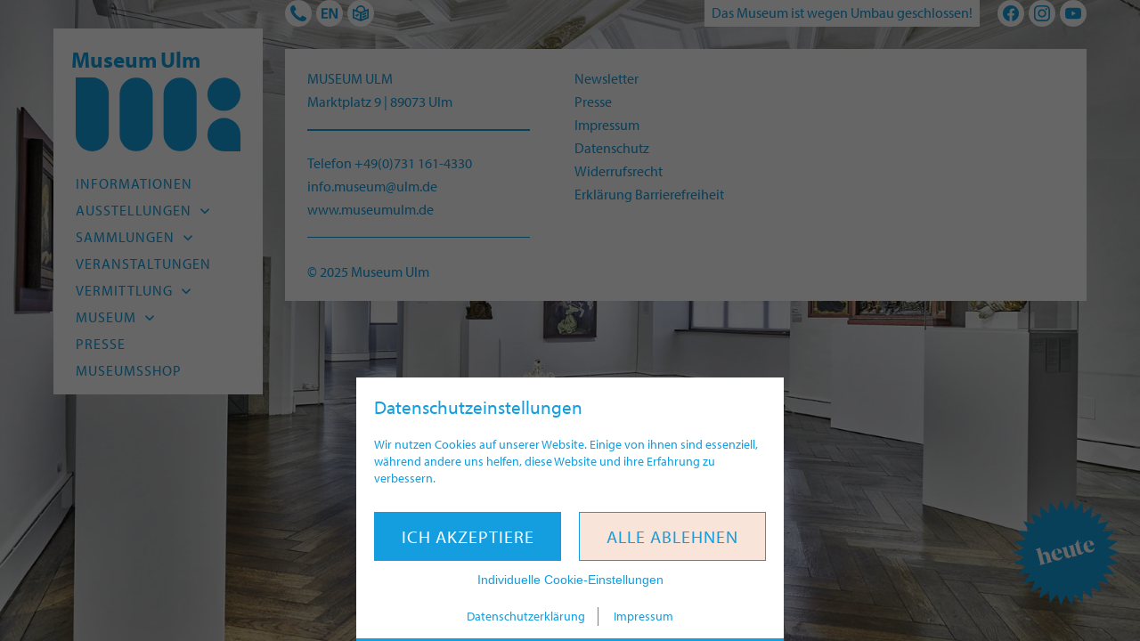

--- FILE ---
content_type: text/html; charset=UTF-8
request_url: https://museumulm.de/ausstellung/cafe-alhaeuser-kleinschmidt/anhang/paul-kleinschmidt-geburtstagsstillleben-oel-auf-leinwand-1930-privatsammlung/
body_size: 10118
content:
<!doctype html>
<html lang="de-DE">
<head>
	<meta charset="UTF-8">
    <meta http-equiv="X-UA-Compatible" content="IE=edge">
	<meta name="viewport" content="width=device-width, initial-scale=1.0">
	
    <!-- Favicons -->
    <link rel="apple-touch-icon" sizes="180x180" href="https://museumulm.de/wp-content/themes/kmutheme/build/favicons/apple-touch-icon.png">
    <link rel="icon" type="image/png" sizes="32x32" href="https://museumulm.de/wp-content/themes/kmutheme/build/favicons/favicon-32x32.png">
    <link rel="icon" type="image/png" sizes="16x16" href="https://museumulm.de/wp-content/themes/kmutheme/build/favicons/favicon-16x16.png">
    <link rel="manifest" href="https://museumulm.de/wp-content/themes/kmutheme/build/favicons/site.webmanifest">
	
    <!-- Site info -->
	<meta name="author" content="Museum Ulm, Ulm, Germany">
    <meta name="publisher" content="Museum Ulm">
    <meta name="copyright" content="Museum Ulm, Ulm, Germany">
    <meta name="contact" content="">
    <meta name="distribution" content="global">
    <meta name="rating" content="general">
    <meta name="revisit-after" content="7 days">
    
    <!-- Myriad by Typekit -->
    <link rel="stylesheet" href="https://use.typekit.net/pco8uhk.css"> 
	
	<!-- Info -->
	<meta name='robots' content='index, follow, max-image-preview:large, max-snippet:-1, max-video-preview:-1' />
	<style>img:is([sizes="auto" i], [sizes^="auto," i]) { contain-intrinsic-size: 3000px 1500px }</style>
	<link rel="alternate" href="https://museumulm.de/ausstellung/cafe-alhaeuser-kleinschmidt/anhang/paul-kleinschmidt-geburtstagsstillleben-oel-auf-leinwand-1930-privatsammlung/" hreflang="de" />
<link rel="alternate" href="https://museumulm.de/en/paul-kleinschmidt-geburtstagsstillleben-oel-auf-leinwand-1930-privatsammlung/" hreflang="en" />

	<!-- This site is optimized with the Yoast SEO plugin v24.3 - https://yoast.com/wordpress/plugins/seo/ -->
	<title>Paul Kleinschmidt, Geburtstagsstillleben, Öl auf Leinwand, 1930, Privatsammlung | Museum Ulm</title>
	<link rel="canonical" href="https://museumulm.de/wp-content/uploads/2019/08/Paul-Kleinschmidt-Geburtstagsstillleben-Öl-auf-Leinwand-1930-Privatsammlung.jpg" />
	<meta property="og:locale" content="de_DE" />
	<meta property="og:locale:alternate" content="en_US" />
	<meta property="og:type" content="article" />
	<meta property="og:title" content="Paul Kleinschmidt, Geburtstagsstillleben, Öl auf Leinwand, 1930, Privatsammlung | Museum Ulm" />
	<meta property="og:url" content="https://museumulm.de/wp-content/uploads/2019/08/Paul-Kleinschmidt-Geburtstagsstillleben-Öl-auf-Leinwand-1930-Privatsammlung.jpg" />
	<meta property="og:site_name" content="Museum Ulm" />
	<meta property="article:publisher" content="https://www.facebook.com/museumulm/" />
	<meta property="og:image" content="https://museumulm.de/ausstellung/cafe-alhaeuser-kleinschmidt/anhang/paul-kleinschmidt-geburtstagsstillleben-oel-auf-leinwand-1930-privatsammlung" />
	<meta property="og:image:width" content="684" />
	<meta property="og:image:height" content="877" />
	<meta property="og:image:type" content="image/jpeg" />
	<meta name="twitter:card" content="summary_large_image" />
	<meta name="twitter:site" content="@museum_ulm" />
	<script type="application/ld+json" class="yoast-schema-graph">{"@context":"https://schema.org","@graph":[{"@type":"WebPage","@id":"https://museumulm.de/wp-content/uploads/2019/08/Paul-Kleinschmidt-Geburtstagsstillleben-Öl-auf-Leinwand-1930-Privatsammlung.jpg","url":"https://museumulm.de/wp-content/uploads/2019/08/Paul-Kleinschmidt-Geburtstagsstillleben-Öl-auf-Leinwand-1930-Privatsammlung.jpg","name":"Paul Kleinschmidt, Geburtstagsstillleben, Öl auf Leinwand, 1930, Privatsammlung | Museum Ulm","isPartOf":{"@id":"https://museumulm.de/#website"},"primaryImageOfPage":{"@id":"https://museumulm.de/wp-content/uploads/2019/08/Paul-Kleinschmidt-Geburtstagsstillleben-Öl-auf-Leinwand-1930-Privatsammlung.jpg#primaryimage"},"image":{"@id":"https://museumulm.de/wp-content/uploads/2019/08/Paul-Kleinschmidt-Geburtstagsstillleben-Öl-auf-Leinwand-1930-Privatsammlung.jpg#primaryimage"},"thumbnailUrl":"https://museumulm.de/wp-content/uploads/2019/08/Paul-Kleinschmidt-Geburtstagsstillleben-Öl-auf-Leinwand-1930-Privatsammlung.jpg","datePublished":"2019-08-21T08:03:49+00:00","dateModified":"2019-08-21T08:03:49+00:00","breadcrumb":{"@id":"https://museumulm.de/wp-content/uploads/2019/08/Paul-Kleinschmidt-Geburtstagsstillleben-Öl-auf-Leinwand-1930-Privatsammlung.jpg#breadcrumb"},"inLanguage":"de","potentialAction":[{"@type":"ReadAction","target":["https://museumulm.de/wp-content/uploads/2019/08/Paul-Kleinschmidt-Geburtstagsstillleben-Öl-auf-Leinwand-1930-Privatsammlung.jpg"]}]},{"@type":"ImageObject","inLanguage":"de","@id":"https://museumulm.de/wp-content/uploads/2019/08/Paul-Kleinschmidt-Geburtstagsstillleben-Öl-auf-Leinwand-1930-Privatsammlung.jpg#primaryimage","url":"https://museumulm.de/wp-content/uploads/2019/08/Paul-Kleinschmidt-Geburtstagsstillleben-Öl-auf-Leinwand-1930-Privatsammlung.jpg","contentUrl":"https://museumulm.de/wp-content/uploads/2019/08/Paul-Kleinschmidt-Geburtstagsstillleben-Öl-auf-Leinwand-1930-Privatsammlung.jpg","width":684,"height":877},{"@type":"BreadcrumbList","@id":"https://museumulm.de/wp-content/uploads/2019/08/Paul-Kleinschmidt-Geburtstagsstillleben-Öl-auf-Leinwand-1930-Privatsammlung.jpg#breadcrumb","itemListElement":[{"@type":"ListItem","position":1,"name":"Startseite","item":"https://museumulm.de/"},{"@type":"ListItem","position":2,"name":"Sonja Alhäuser zu Gast im Café Kleinschmidt","item":"https://museumulm.de/ausstellung/cafe-alhaeuser-kleinschmidt/"},{"@type":"ListItem","position":3,"name":"Paul Kleinschmidt, Geburtstagsstillleben, Öl auf Leinwand, 1930, Privatsammlung"}]},{"@type":"WebSite","@id":"https://museumulm.de/#website","url":"https://museumulm.de/","name":"Museum Ulm","description":"Das Museum der Stadt Ulm","potentialAction":[{"@type":"SearchAction","target":{"@type":"EntryPoint","urlTemplate":"https://museumulm.de/?s={search_term_string}"},"query-input":{"@type":"PropertyValueSpecification","valueRequired":true,"valueName":"search_term_string"}}],"inLanguage":"de"}]}</script>
	<!-- / Yoast SEO plugin. -->


<style id='classic-theme-styles-inline-css'>
/*! This file is auto-generated */
.wp-block-button__link{color:#fff;background-color:#32373c;border-radius:9999px;box-shadow:none;text-decoration:none;padding:calc(.667em + 2px) calc(1.333em + 2px);font-size:1.125em}.wp-block-file__button{background:#32373c;color:#fff;text-decoration:none}
</style>
<link rel='stylesheet' id='contact-form-7-css' href='https://museumulm.de/wp-content/plugins/contact-form-7/includes/css/styles.css?ver=6.0.3' media='all' />
<link rel='stylesheet' id='theme-style-css' href='https://museumulm.de/wp-content/themes/kmutheme/style.css?ver=1738071405' media='all' />
<script src="https://museumulm.de/wp-includes/js/jquery/jquery.min.js?ver=3.7.1" id="jquery-core-js"></script>
</head>	
<body class="page page-single" itemscope="itemscope" itemtype="https://schema.org/WebPage">
	
	<div class="cookie--wrapper cookie--pop">        <div class="cookie--box">
    		<div class="cookie--container">
        		
        		<div class="cookie--body">
                    <h3>Datenschutzeinstellungen</h3>
                    <p>Wir nutzen Cookies auf unserer Website. Einige von ihnen sind essenziell, während andere uns helfen, diese Website und ihre Erfahrung zu verbessern.</p>
            		<div class="cookie-button-group">
        			    <button type="submit" id="cookie_accept_all" class="button button-primary">Ich akzeptiere</button>
        			    <button type="button" id="cookie_decline_all" class="button button-secondary">Alle ablehnen</button>
        			            			    <button id="cookie_settings" aria-expanded="false" aria-controls="cookiesetting">Individuelle Cookie-Einstellungen</button>
        			                		</div>
        		</div>
        		
                <div class="cookie--footer">
                    <a href="https://museumulm.de/ausstellung/cafe-alhaeuser-kleinschmidt/anhang/paul-kleinschmidt-geburtstagsstillleben-oel-auf-leinwand-1930-privatsammlung/#cookie_setting" rel="nofollow">Datenschutzerklärung</a>
                    <a href="https://museumulm.de/ausstellung/cafe-alhaeuser-kleinschmidt/anhang/paul-kleinschmidt-geburtstagsstillleben-oel-auf-leinwand-1930-privatsammlung/" rel="nofollow">Impressum</a>
                </div>
        		
    		</div>
        </div>
                <div id="cookiesetting" class="cookie--setting">
            <div class="cookie--container">
                
                <div class="cookie--body">
                    <h3>Datenschutzeinstellungen</h3>
                    <p>Hier finden Sie eine Übersicht über alle verwendeten Cookies. Sie können Ihre Einwilligung geben oder sich weitere Informationen anzeigen lassen und so nur bestimmte Cookies auswählen.</p>
            		<div class="cookie-button-group">
        			    <button type="submit" id="cookie_accept_all_setting" class="button button-primary">Alle akzeptiere</button>
        			    <button type="button" id="cookie_save_setting" class="button button-secondary">Speichern</button>
            		</div>
        		</div>
        		<div class="cookie--setting-form"><form id="cookie_form"><div class="cookie--setting-row"><h3 class="cookie-group-title">Notwendig</h3><div class="cookie--setting-group" data-cookie-group><div class="cookie--group-header"><div class="cookie--group"><div class="cookie--group-col"><h4 class="cookie-title">Standard Cookie</h4><button class="cookie-btn-toggle" aria-expanded="false" aria-controls="info_default"><span class="screen-reader-text">Details anzeigen</span></button></div><div class="cookie--group-col cookie-btn-switch-disabled"><span class="cookie-btn-switch-status"><span>On</span></span><label class="cookie-btn-switch"><input type="checkbox" aria-label="Zustimmungsumschalter" value="default" disabled><span class="cookie-slider"></span></label></div></div></div><div id="info_default" role="region" class="cookie--group-body"><div class="cookie--detail-table"><table><tbody><tr><th>Name</th><td>Standard Cookie</td></tr><tr><th>Verwendungszweck</th><td>Speichert die Einstellungen zum Cookie Banner.</td></tr><tr><th>Cookie-Name</th><td>mulm_cookie</td></tr><tr><th>Cookie-Laufzeit</th><td>14 Tage</td></tr></tbody></table></div></div></div><div class="cookie--setting-group" data-cookie-group><div class="cookie--group-header"><div class="cookie--group"><div class="cookie--group-col"><h4 class="cookie-title">Sprache</h4><button class="cookie-btn-toggle" aria-expanded="false" aria-controls="info_lingual"><span class="screen-reader-text">Details anzeigen</span></button></div><div class="cookie--group-col cookie-btn-switch-disabled"><span class="cookie-btn-switch-status"><span>On</span></span><label class="cookie-btn-switch"><input type="checkbox" aria-label="Zustimmungsumschalter" value="lingual" disabled><span class="cookie-slider"></span></label></div></div></div><div id="info_lingual" role="region" class="cookie--group-body"><div class="cookie--detail-table"><table><tbody><tr><th>Name</th><td>Sprache</td></tr><tr><th>Verwendungszweck</th><td>Speichert Ihre bevorzugte Sprachversion dieser Homepage.</td></tr><tr><th>Cookie-Name</th><td>pll_language</td></tr><tr><th>Cookie-Laufzeit</th><td>1 Jahr</td></tr></tbody></table></div></div></div></div><div class="cookie--setting-row"><h3 class="cookie-group-title">Externe Inhalte</h3><div class="cookie--setting-group" data-cookie-group><div class="cookie--group-header"><div class="cookie--group"><div class="cookie--group-col"><h4 class="cookie-title">YouTube</h4><button class="cookie-btn-toggle" aria-expanded="false" aria-controls="info_youtube"><span class="screen-reader-text">Details anzeigen</span></button></div><div class="cookie--group-col"><span class="cookie-btn-switch-status"><span>On</span><span>Off</span></span><label class="cookie-btn-switch"><input type="checkbox" aria-label="Zustimmungsumschalter" name="cookies[]" value="youtube"><span class="cookie-slider"></span></label></div></div></div><div id="info_youtube" role="region" class="cookie--group-body"><div class="cookie--detail-table"><table><tbody><tr><th>Name</th><td>YouTube</td></tr><tr><th>Anbieter</th><td>YouTube</td></tr><tr><th>Verwendungszweck</th><td>Wird verwendet, um YouTube-Inhalte zu entsperren.</td></tr><tr><th>Datenschutzerklärung</th><td><a href="https://policies.google.com/privacy?hl=de" rel="nofollow noreferrer noopener" target="_blank">https://policies.google.com/privacy?hl=de</a></td></tr><tr><th>Host(s)</th><td>youtu.be, youtube.com</td></tr><tr><th>Cookie-Name</th><td>_yt</td></tr><tr><th>Cookie-Laufzeit</th><td>6 Monate</td></tr></tbody></table></div></div></div><div class="cookie--setting-group" data-cookie-group><div class="cookie--group-header"><div class="cookie--group"><div class="cookie--group-col"><h4 class="cookie-title">Vimeo</h4><button class="cookie-btn-toggle" aria-expanded="false" aria-controls="info_vimeo"><span class="screen-reader-text">Details anzeigen</span></button></div><div class="cookie--group-col"><span class="cookie-btn-switch-status"><span>On</span><span>Off</span></span><label class="cookie-btn-switch"><input type="checkbox" aria-label="Zustimmungsumschalter" name="cookies[]" value="vimeo"><span class="cookie-slider"></span></label></div></div></div><div id="info_vimeo" role="region" class="cookie--group-body"><div class="cookie--detail-table"><table><tbody><tr><th>Name</th><td>Vimeo</td></tr><tr><th>Anbieter</th><td>Vimeo</td></tr><tr><th>Verwendungszweck</th><td>Wird verwendet, um Vimeo-Inhalte zu entsperren.</td></tr><tr><th>Datenschutzerklärung</th><td><a href="https://vimeo.com/privacy" rel="nofollow noreferrer noopener" target="_blank">https://vimeo.com/privacy</a></td></tr><tr><th>Host(s)</th><td>player.vimeo.com</td></tr><tr><th>Cookie-Name</th><td>vuid</td></tr><tr><th>Cookie-Laufzeit</th><td>2 Jahre</td></tr></tbody></table></div></div></div><div class="cookie--setting-group" data-cookie-group><div class="cookie--group-header"><div class="cookie--group"><div class="cookie--group-col"><h4 class="cookie-title">Google Maps</h4><button class="cookie-btn-toggle" aria-expanded="false" aria-controls="info_goomaps"><span class="screen-reader-text">Details anzeigen</span></button></div><div class="cookie--group-col"><span class="cookie-btn-switch-status"><span>On</span><span>Off</span></span><label class="cookie-btn-switch"><input type="checkbox" aria-label="Zustimmungsumschalter" name="cookies[]" value="goomaps"><span class="cookie-slider"></span></label></div></div></div><div id="info_goomaps" role="region" class="cookie--group-body"><div class="cookie--detail-table"><table><tbody><tr><th>Name</th><td>Google Maps</td></tr><tr><th>Anbieter</th><td>Google</td></tr><tr><th>Verwendungszweck</th><td>Wird zum Entsperren von Google Maps-Inhalten verwendet.</td></tr><tr><th>Datenschutzerklärung</th><td><a href="https://policies.google.com/privacy" rel="nofollow noreferrer noopener" target="_blank">https://policies.google.com/privacy</a></td></tr><tr><th>Host(s)</th><td>www.google.com, google.com</td></tr><tr><th>Cookie-Name</th><td>NID</td></tr><tr><th>Cookie-Laufzeit</th><td>6 Monate</td></tr></tbody></table></div></div></div></div></form></div>            </div>
        </div>
        <div class="cookie--overlay"></div></div>	
	<div class="mulm--wrapper">
    	
    	<header class="mulm--header">
			
			<div class="mulm--site-brand">
    			
    			<div class="mulm--site-title">Museum Ulm</div>
    			
    			<a class="mulm--site-logo" href="https://museumulm.de" aria-label="Startseite">
    				<svg class="svg-icon"  aria-hidden="true" role="img" focusable="false" xmlns="http://www.w3.org/2000/svg" viewBox="0 0 400 178.8"><path d="M319.8,138.3a40.3,40.3,0,0,0,39.9,40.4H400V138.3a40.1,40.1,0,1,0-80.2,0m-239.5,0h0V40.5A40.3,40.3,0,0,0,40.1,0H0V137.9H0c0,.1,0,.3,0,.4a40.1,40.1,0,1,0,80.2.5h0Zm106.6,0V40.5a40.1,40.1,0,1,0-80.2,0v97.9a40.1,40.1,0,1,0,80.2,0m106.6,0V40.5a40.1,40.1,0,1,0-80.2,0v97.9a40.1,40.1,0,1,0,80.2,0M400,40.5a40.1,40.1,0,1,0-40.1,40.5A40.3,40.3,0,0,0,400,40.5" /></svg>    		    </a>
		    
			</div>
			
			<button id="mulm--menu-button" class="mulm--menu-toggle hamburger hamburger--squeeze" type="button" aria-label="Navigation öffnen" aria-expanded="false" aria-pressed="false">
				<span class="hamburger-box"><span class="hamburger-inner"></span></span>
			</button>

			<nav class="mulm--nav">
				<div class="mulm--nav-sub"><ul class="mulm--menu"><li class="menu-item menu-item-icon"><a href="https://museumulm.de/besucherinfos/"><span>Kontakt</span><svg class="svg-icon" width="24" height="24" aria-hidden="true" role="img" focusable="false" viewBox="0 0 24 24" version="1.1" xmlns="http://www.w3.org/2000/svg" xmlns:xlink="http://www.w3.org/1999/xlink"><path d="M23.47,21.32a4.49,4.49,0,0,1-2.08,1.81,6.45,6.45,0,0,1-3.17.87,13,13,0,0,1-4.46-1.18,15.71,15.71,0,0,1-3-1.41,28.84,28.84,0,0,1-8.18-8.18,15.71,15.71,0,0,1-1.41-3A13,13,0,0,1,0,5.78,6.45,6.45,0,0,1,.87,2.61,4.49,4.49,0,0,1,2.68.53,7.42,7.42,0,0,1,5.05,0,.87.87,0,0,1,5.4.05c.36.12.74,1,.91,1.3.54,1,1.07,2,1.63,2.91.28.44.79,1,.79,1.52,0,1-3.09,2.56-3.09,3.48a3.64,3.64,0,0,0,.67,1.46,17,17,0,0,0,7,7,3.64,3.64,0,0,0,1.46.67c.92,0,2.44-3.09,3.48-3.09.53,0,1.08.51,1.52.79,1,.56,1.94,1.09,2.91,1.63.34.17,1.18.55,1.3.91A.87.87,0,0,1,24,19,7.42,7.42,0,0,1,23.47,21.32Z"/></svg></a></li>
<li class="menu-item menu-item-icon"><a href="https://museumulm.de/en/paul-kleinschmidt-geburtstagsstillleben-oel-auf-leinwand-1930-privatsammlung/" hreflang="en-US" lang="en-US"><span>English</span><svg class="svg-icon" width="24" height="24" aria-hidden="true" role="img" focusable="false" viewBox="0 0 24 24" version="1.1" xmlns="http://www.w3.org/2000/svg" xmlns:xlink="http://www.w3.org/1999/xlink"><path d="M0,4.24H9.17V6.68H3.11v3.83H8.66V13H3.11v4.36h6.1v2.44H0Z"/><path d="M11.23,4.24h3.83L21,15.85H21V4.24h3V19.76H20.2L14.25,8.15h0V19.76h-3Z"/></svg></a></li>
<li class="menu-item menu-item-icon"><a href="https://museumulm.de/leichte-sprache/"><span>Leichte Sprache</span><svg class="svg-icon" width="24" height="24" aria-hidden="true" role="img" focusable="false" viewBox="0 0 24 24" version="1.1" xmlns="http://www.w3.org/2000/svg" xmlns:xlink="http://www.w3.org/1999/xlink"><path d="M19.26,6.92A7.34,7.34,0,0,0,12,0,7.33,7.33,0,0,0,4.8,6.88L.05,5V19.12L12,24l12-4.88V5Zm-12,.51A4.81,4.81,0,0,1,16.87,7a3.23,3.23,0,0,1,0,.44v.5l-4.6,1.89-5-2a1.19,1.19,0,0,1,0-.39Zm14.3,1.09v9l-8.29,3.34V12ZM10.73,12v8.92L2.44,17.55v-9Zm-2.66.35,1.58,1.57L6.18,17.36,3.77,15l1.66-1.67.76.9Zm12.41-2.07V12.9l-6.06,2.44V12.69Zm-6.06,6.37,6.06-2.44V16.8l-6.06,2.44Z"/></svg></a></li>
</ul></div><div class="mulm--nav-main"><ul class="mulm--menu"><li class="menu-item"><a href="https://museumulm.de/besucherinfos/"><span>Informationen</span></a></li>
<li class="menu-item has-sub"><a href="https://museumulm.de/ausstellungen/"><span>Ausstellungen</a><button class="menu-item-open"></span><svg class="svg-icon" width="24" height="24" aria-hidden="true" role="img" focusable="false" xmlns="http://www.w3.org/2000/svg" width="14" height="16" viewBox="0 0 14 16"><polyline points="13 5 7 11 1 5"/></svg></button>
<ul class="sub-menu">
	<li class="menu-item"><a href="https://museumulm.de/ausstellungen/aktuell/"><span>Aktuell</span></a></li>
	<li class="menu-item"><a href="https://museumulm.de/ausstellungen/vorschau/"><span>Vorschau</span></a></li>
	<li class="menu-item"><a href="https://museumulm.de/ausstellungen/archiv/"><span>Archiv</span></a></li>
</ul>
</li>
<li class="menu-item has-sub"><a href="https://museumulm.de/sammlungen/"><span>Sammlungen</a><button class="menu-item-open"></span><svg class="svg-icon" width="24" height="24" aria-hidden="true" role="img" focusable="false" xmlns="http://www.w3.org/2000/svg" width="14" height="16" viewBox="0 0 14 16"><polyline points="13 5 7 11 1 5"/></svg></button>
<ul class="sub-menu">
	<li class="menu-item"><a href="https://museumulm.de/sammlungen/die-archaeologische-sammlung/"><span>Archäologie</span></a></li>
	<li class="menu-item"><a href="https://museumulm.de/sammlungen/alte-kunst/"><span>Alte Kunst</span></a></li>
	<li class="menu-item"><a href="https://museumulm.de/sammlungen/moderne/"><span>Moderne</span></a></li>
	<li class="menu-item"><a href="https://museumulm.de/sammlungen/hfg-ulm/"><span>HfG-Archiv</span></a></li>
	<li class="menu-item"><a href="https://museumulm.de/sammlungen/online-katalog/"><span>Museum Digital</span></a></li>
	<li class="menu-item"><a href="https://museumulm.de/sammlungen/provenienzforschung/"><span>Provenienzforschung</span></a></li>
	<li class="menu-item"><a href="https://museumulm.de/sammlungen/restaurierung/"><span>Restaurierung</span></a></li>
</ul>
</li>
<li class="menu-item"><a href="https://museumulm.de/veranstaltungskalender/"><span>Veranstaltungen</span></a></li>
<li class="menu-item has-sub"><a href="https://museumulm.de/vermittlungsangebote/"><span>Vermittlung</a><button class="menu-item-open"></span><svg class="svg-icon" width="24" height="24" aria-hidden="true" role="img" focusable="false" xmlns="http://www.w3.org/2000/svg" width="14" height="16" viewBox="0 0 14 16"><polyline points="13 5 7 11 1 5"/></svg></button>
<ul class="sub-menu">
	<li class="menu-item"><a href="https://museumulm.de/vermittlungsangebote/angebote-fuer-kindergaerten-und-schulen/"><span>Kitas und Schulen</span></a></li>
	<li class="menu-item"><a href="https://museumulm.de/vermittlungsangebote/angebote-fuer-kinder-und-familien/"><span>Kinder und Familien</span></a></li>
	<li class="menu-item"><a href="https://museumulm.de/vermittlungsangebote/angebote-fuer-junge-menschen/"><span>Junge Menschen</span></a></li>
	<li class="menu-item"><a href="https://museumulm.de/vermittlungsangebote/angebote-fuer-erwachsene/"><span>Erwachsene</span></a></li>
	<li class="menu-item"><a href="https://museumulm.de/vermittlungsangebote/digitale-angebote/"><span>Digitale Angebote</span></a></li>
</ul>
</li>
<li class="menu-item has-sub"><a href="https://museumulm.de/leitbild/"><span>Museum</a><button class="menu-item-open"></span><svg class="svg-icon" width="24" height="24" aria-hidden="true" role="img" focusable="false" xmlns="http://www.w3.org/2000/svg" width="14" height="16" viewBox="0 0 14 16"><polyline points="13 5 7 11 1 5"/></svg></button>
<ul class="sub-menu">
	<li class="menu-item"><a href="https://museumulm.de/leitbild/"><span>Leitbild</span></a></li>
	<li class="menu-item"><a href="https://museumulm.de/museum/team/"><span>Team</span></a></li>
	<li class="menu-item"><a href="https://museumulm.de/museum/freunde/"><span>Freunde</span></a></li>
	<li class="menu-item"><a href="https://museumulm.de/museum/stellenangebote/"><span>Stellenangebote</span></a></li>
</ul>
</li>
<li class="menu-item"><a href="https://museumulm.de/presse-downloads/"><span>Presse</span></a></li>
<li class="menu-item"><a href="https://museumulm.de/museum/museumsshop/"><span>Museumsshop</span></a></li>
</ul></div>			</nav>
			
			<nav class="mulm--nav-mobile">
				<div class="mulm--site-title">Museum Ulm</div><div class="mulm--opening-times"><span>Das Museum ist wegen Umbau geschlossen!</span></div><div class="mulm--nav-sub"><ul class="mulm--menu"><li class="menu-item menu-item-icon"><a href="https://museumulm.de/besucherinfos/"><span>Kontakt</span><svg class="svg-icon" width="24" height="24" aria-hidden="true" role="img" focusable="false" viewBox="0 0 24 24" version="1.1" xmlns="http://www.w3.org/2000/svg" xmlns:xlink="http://www.w3.org/1999/xlink"><path d="M23.47,21.32a4.49,4.49,0,0,1-2.08,1.81,6.45,6.45,0,0,1-3.17.87,13,13,0,0,1-4.46-1.18,15.71,15.71,0,0,1-3-1.41,28.84,28.84,0,0,1-8.18-8.18,15.71,15.71,0,0,1-1.41-3A13,13,0,0,1,0,5.78,6.45,6.45,0,0,1,.87,2.61,4.49,4.49,0,0,1,2.68.53,7.42,7.42,0,0,1,5.05,0,.87.87,0,0,1,5.4.05c.36.12.74,1,.91,1.3.54,1,1.07,2,1.63,2.91.28.44.79,1,.79,1.52,0,1-3.09,2.56-3.09,3.48a3.64,3.64,0,0,0,.67,1.46,17,17,0,0,0,7,7,3.64,3.64,0,0,0,1.46.67c.92,0,2.44-3.09,3.48-3.09.53,0,1.08.51,1.52.79,1,.56,1.94,1.09,2.91,1.63.34.17,1.18.55,1.3.91A.87.87,0,0,1,24,19,7.42,7.42,0,0,1,23.47,21.32Z"/></svg></a></li>
<li class="menu-item menu-item-icon"><a href="https://museumulm.de/en/paul-kleinschmidt-geburtstagsstillleben-oel-auf-leinwand-1930-privatsammlung/" hreflang="en-US" lang="en-US"><span>English</span><svg class="svg-icon" width="24" height="24" aria-hidden="true" role="img" focusable="false" viewBox="0 0 24 24" version="1.1" xmlns="http://www.w3.org/2000/svg" xmlns:xlink="http://www.w3.org/1999/xlink"><path d="M0,4.24H9.17V6.68H3.11v3.83H8.66V13H3.11v4.36h6.1v2.44H0Z"/><path d="M11.23,4.24h3.83L21,15.85H21V4.24h3V19.76H20.2L14.25,8.15h0V19.76h-3Z"/></svg></a></li>
<li class="menu-item menu-item-icon"><a href="https://museumulm.de/leichte-sprache/"><span>Leichte Sprache</span><svg class="svg-icon" width="24" height="24" aria-hidden="true" role="img" focusable="false" viewBox="0 0 24 24" version="1.1" xmlns="http://www.w3.org/2000/svg" xmlns:xlink="http://www.w3.org/1999/xlink"><path d="M19.26,6.92A7.34,7.34,0,0,0,12,0,7.33,7.33,0,0,0,4.8,6.88L.05,5V19.12L12,24l12-4.88V5Zm-12,.51A4.81,4.81,0,0,1,16.87,7a3.23,3.23,0,0,1,0,.44v.5l-4.6,1.89-5-2a1.19,1.19,0,0,1,0-.39Zm14.3,1.09v9l-8.29,3.34V12ZM10.73,12v8.92L2.44,17.55v-9Zm-2.66.35,1.58,1.57L6.18,17.36,3.77,15l1.66-1.67.76.9Zm12.41-2.07V12.9l-6.06,2.44V12.69Zm-6.06,6.37,6.06-2.44V16.8l-6.06,2.44Z"/></svg></a></li>
</ul></div><div class="mulm--nav-social"><ul class="mulm--menu"><li class="menu-item menu-item-social"><a target="_blank" href="https://de-de.facebook.com/museumulm/"><span>Facebook</span><svg class="svg-icon" width="20" height="20" aria-hidden="true" role="img" focusable="false" viewBox="0 0 24 24" version="1.1" xmlns="http://www.w3.org/2000/svg" xmlns:xlink="http://www.w3.org/1999/xlink"><path d="M23.9981 11.9991C23.9981 5.37216 18.626 0 11.9991 0C5.37216 0 0 5.37216 0 11.9991C0 17.9882 4.38789 22.9522 10.1242 23.8524V15.4676H7.07758V11.9991H10.1242V9.35553C10.1242 6.34826 11.9156 4.68714 14.6564 4.68714C15.9692 4.68714 17.3424 4.92149 17.3424 4.92149V7.87439H15.8294C14.3388 7.87439 13.8739 8.79933 13.8739 9.74824V11.9991H17.2018L16.6698 15.4676H13.8739V23.8524C19.6103 22.9522 23.9981 17.9882 23.9981 11.9991Z"/></svg></a></li>
<li class="menu-item menu-item-social"><a target="_blank" href="https://www.instagram.com/museumulm/?hl=de"><span>Instagram</span><svg class="svg-icon" width="20" height="20" aria-hidden="true" role="img" focusable="false" viewBox="0 0 24 24" version="1.1" xmlns="http://www.w3.org/2000/svg" xmlns:xlink="http://www.w3.org/1999/xlink"><path d="M12 0C8.74 0 8.333.015 7.053.072 5.775.132 4.905.333 4.14.63c-.789.306-1.459.717-2.126 1.384S.935 3.35.63 4.14C.333 4.905.131 5.775.072 7.053.012 8.333 0 8.74 0 12s.015 3.667.072 4.947c.06 1.277.261 2.148.558 2.913.306.788.717 1.459 1.384 2.126.667.666 1.336 1.079 2.126 1.384.766.296 1.636.499 2.913.558C8.333 23.988 8.74 24 12 24s3.667-.015 4.947-.072c1.277-.06 2.148-.262 2.913-.558.788-.306 1.459-.718 2.126-1.384.666-.667 1.079-1.335 1.384-2.126.296-.765.499-1.636.558-2.913.06-1.28.072-1.687.072-4.947s-.015-3.667-.072-4.947c-.06-1.277-.262-2.149-.558-2.913-.306-.789-.718-1.459-1.384-2.126C21.319 1.347 20.651.935 19.86.63c-.765-.297-1.636-.499-2.913-.558C15.667.012 15.26 0 12 0zm0 2.16c3.203 0 3.585.016 4.85.071 1.17.055 1.805.249 2.227.415.562.217.96.477 1.382.896.419.42.679.819.896 1.381.164.422.36 1.057.413 2.227.057 1.266.07 1.646.07 4.85s-.015 3.585-.074 4.85c-.061 1.17-.256 1.805-.421 2.227-.224.562-.479.96-.899 1.382-.419.419-.824.679-1.38.896-.42.164-1.065.36-2.235.413-1.274.057-1.649.07-4.859.07-3.211 0-3.586-.015-4.859-.074-1.171-.061-1.816-.256-2.236-.421-.569-.224-.96-.479-1.379-.899-.421-.419-.69-.824-.9-1.38-.165-.42-.359-1.065-.42-2.235-.045-1.26-.061-1.649-.061-4.844 0-3.196.016-3.586.061-4.861.061-1.17.255-1.814.42-2.234.21-.57.479-.96.9-1.381.419-.419.81-.689 1.379-.898.42-.166 1.051-.361 2.221-.421 1.275-.045 1.65-.06 4.859-.06l.045.03zm0 3.678c-3.405 0-6.162 2.76-6.162 6.162 0 3.405 2.76 6.162 6.162 6.162 3.405 0 6.162-2.76 6.162-6.162 0-3.405-2.76-6.162-6.162-6.162zM12 16c-2.21 0-4-1.79-4-4s1.79-4 4-4 4 1.79 4 4-1.79 4-4 4zm7.846-10.405c0 .795-.646 1.44-1.44 1.44-.795 0-1.44-.646-1.44-1.44 0-.794.646-1.439 1.44-1.439.793-.001 1.44.645 1.44 1.439z"/></svg></a></li>
<li class="menu-item menu-item-social"><a target="_blank" href="https://www.youtube.com/channel/UCvQVewG5kSaBIrFYihPP5-g"><span>YouTube</span><svg class="svg-icon" width="20" height="20" aria-hidden="true" role="img" focusable="false" viewBox="0 0 24 24" version="1.1" xmlns="http://www.w3.org/2000/svg" xmlns:xlink="http://www.w3.org/1999/xlink"><path d="M23.499 6.203a3.008 3.008 0 00-2.089-2.089c-1.87-.501-9.4-.501-9.4-.501s-7.509-.01-9.399.501a3.008 3.008 0 00-2.088 2.09A31.258 31.26 0 000 12.01a31.258 31.26 0 00.523 5.785 3.008 3.008 0 002.088 2.089c1.869.502 9.4.502 9.4.502s7.508 0 9.399-.502a3.008 3.008 0 002.089-2.09 31.258 31.26 0 00.5-5.784 31.258 31.26 0 00-.5-5.808zm-13.891 9.4V8.407l6.266 3.604z"/></svg></a></li>
</ul></div><div class="mulm--nav-main"><ul class="mulm--menu"><li class="menu-item"><a href="https://museumulm.de/besucherinfos/"><span>Informationen</span></a></li>
<li class="menu-item has-sub"><a href="https://museumulm.de/ausstellungen/"><span>Ausstellungen</a><button class="menu-item-open"></span><svg class="svg-icon" width="24" height="24" aria-hidden="true" role="img" focusable="false" xmlns="http://www.w3.org/2000/svg" width="14" height="16" viewBox="0 0 14 16"><polyline points="13 5 7 11 1 5"/></svg></button>
<ul class="sub-menu">
	<li class="menu-item"><a href="https://museumulm.de/ausstellungen/aktuell/"><span>Aktuell</span></a></li>
	<li class="menu-item"><a href="https://museumulm.de/ausstellungen/vorschau/"><span>Vorschau</span></a></li>
	<li class="menu-item"><a href="https://museumulm.de/ausstellungen/archiv/"><span>Archiv</span></a></li>
</ul>
</li>
<li class="menu-item has-sub"><a href="https://museumulm.de/sammlungen/"><span>Sammlungen</a><button class="menu-item-open"></span><svg class="svg-icon" width="24" height="24" aria-hidden="true" role="img" focusable="false" xmlns="http://www.w3.org/2000/svg" width="14" height="16" viewBox="0 0 14 16"><polyline points="13 5 7 11 1 5"/></svg></button>
<ul class="sub-menu">
	<li class="menu-item"><a href="https://museumulm.de/sammlungen/die-archaeologische-sammlung/"><span>Archäologie</span></a></li>
	<li class="menu-item"><a href="https://museumulm.de/sammlungen/alte-kunst/"><span>Alte Kunst</span></a></li>
	<li class="menu-item"><a href="https://museumulm.de/sammlungen/moderne/"><span>Moderne</span></a></li>
	<li class="menu-item"><a href="https://museumulm.de/sammlungen/hfg-ulm/"><span>HfG-Archiv</span></a></li>
	<li class="menu-item"><a href="https://museumulm.de/sammlungen/online-katalog/"><span>Museum Digital</span></a></li>
	<li class="menu-item"><a href="https://museumulm.de/sammlungen/provenienzforschung/"><span>Provenienzforschung</span></a></li>
	<li class="menu-item"><a href="https://museumulm.de/sammlungen/restaurierung/"><span>Restaurierung</span></a></li>
</ul>
</li>
<li class="menu-item"><a href="https://museumulm.de/veranstaltungskalender/"><span>Veranstaltungen</span></a></li>
<li class="menu-item has-sub"><a href="https://museumulm.de/vermittlungsangebote/"><span>Vermittlung</a><button class="menu-item-open"></span><svg class="svg-icon" width="24" height="24" aria-hidden="true" role="img" focusable="false" xmlns="http://www.w3.org/2000/svg" width="14" height="16" viewBox="0 0 14 16"><polyline points="13 5 7 11 1 5"/></svg></button>
<ul class="sub-menu">
	<li class="menu-item"><a href="https://museumulm.de/vermittlungsangebote/angebote-fuer-kindergaerten-und-schulen/"><span>Kitas und Schulen</span></a></li>
	<li class="menu-item"><a href="https://museumulm.de/vermittlungsangebote/angebote-fuer-kinder-und-familien/"><span>Kinder und Familien</span></a></li>
	<li class="menu-item"><a href="https://museumulm.de/vermittlungsangebote/angebote-fuer-junge-menschen/"><span>Junge Menschen</span></a></li>
	<li class="menu-item"><a href="https://museumulm.de/vermittlungsangebote/angebote-fuer-erwachsene/"><span>Erwachsene</span></a></li>
	<li class="menu-item"><a href="https://museumulm.de/vermittlungsangebote/digitale-angebote/"><span>Digitale Angebote</span></a></li>
</ul>
</li>
<li class="menu-item has-sub"><a href="https://museumulm.de/leitbild/"><span>Museum</a><button class="menu-item-open"></span><svg class="svg-icon" width="24" height="24" aria-hidden="true" role="img" focusable="false" xmlns="http://www.w3.org/2000/svg" width="14" height="16" viewBox="0 0 14 16"><polyline points="13 5 7 11 1 5"/></svg></button>
<ul class="sub-menu">
	<li class="menu-item"><a href="https://museumulm.de/leitbild/"><span>Leitbild</span></a></li>
	<li class="menu-item"><a href="https://museumulm.de/museum/team/"><span>Team</span></a></li>
	<li class="menu-item"><a href="https://museumulm.de/museum/freunde/"><span>Freunde</span></a></li>
	<li class="menu-item"><a href="https://museumulm.de/museum/stellenangebote/"><span>Stellenangebote</span></a></li>
</ul>
</li>
<li class="menu-item"><a href="https://museumulm.de/presse-downloads/"><span>Presse</span></a></li>
<li class="menu-item"><a href="https://museumulm.de/museum/museumsshop/"><span>Museumsshop</span></a></li>
</ul></div>			</nav>

		</header>
		
		<main>
    		
    		<div class="mulm--info-bar"><div class="mulm--nav-sub"><ul class="mulm--menu"><li class="menu-item menu-item-icon"><a href="https://museumulm.de/besucherinfos/"><span>Kontakt</span><svg class="svg-icon" width="24" height="24" aria-hidden="true" role="img" focusable="false" viewBox="0 0 24 24" version="1.1" xmlns="http://www.w3.org/2000/svg" xmlns:xlink="http://www.w3.org/1999/xlink"><path d="M23.47,21.32a4.49,4.49,0,0,1-2.08,1.81,6.45,6.45,0,0,1-3.17.87,13,13,0,0,1-4.46-1.18,15.71,15.71,0,0,1-3-1.41,28.84,28.84,0,0,1-8.18-8.18,15.71,15.71,0,0,1-1.41-3A13,13,0,0,1,0,5.78,6.45,6.45,0,0,1,.87,2.61,4.49,4.49,0,0,1,2.68.53,7.42,7.42,0,0,1,5.05,0,.87.87,0,0,1,5.4.05c.36.12.74,1,.91,1.3.54,1,1.07,2,1.63,2.91.28.44.79,1,.79,1.52,0,1-3.09,2.56-3.09,3.48a3.64,3.64,0,0,0,.67,1.46,17,17,0,0,0,7,7,3.64,3.64,0,0,0,1.46.67c.92,0,2.44-3.09,3.48-3.09.53,0,1.08.51,1.52.79,1,.56,1.94,1.09,2.91,1.63.34.17,1.18.55,1.3.91A.87.87,0,0,1,24,19,7.42,7.42,0,0,1,23.47,21.32Z"/></svg></a></li>
<li class="menu-item menu-item-icon"><a href="https://museumulm.de/en/paul-kleinschmidt-geburtstagsstillleben-oel-auf-leinwand-1930-privatsammlung/" hreflang="en-US" lang="en-US"><span>English</span><svg class="svg-icon" width="24" height="24" aria-hidden="true" role="img" focusable="false" viewBox="0 0 24 24" version="1.1" xmlns="http://www.w3.org/2000/svg" xmlns:xlink="http://www.w3.org/1999/xlink"><path d="M0,4.24H9.17V6.68H3.11v3.83H8.66V13H3.11v4.36h6.1v2.44H0Z"/><path d="M11.23,4.24h3.83L21,15.85H21V4.24h3V19.76H20.2L14.25,8.15h0V19.76h-3Z"/></svg></a></li>
<li class="menu-item menu-item-icon"><a href="https://museumulm.de/leichte-sprache/"><span>Leichte Sprache</span><svg class="svg-icon" width="24" height="24" aria-hidden="true" role="img" focusable="false" viewBox="0 0 24 24" version="1.1" xmlns="http://www.w3.org/2000/svg" xmlns:xlink="http://www.w3.org/1999/xlink"><path d="M19.26,6.92A7.34,7.34,0,0,0,12,0,7.33,7.33,0,0,0,4.8,6.88L.05,5V19.12L12,24l12-4.88V5Zm-12,.51A4.81,4.81,0,0,1,16.87,7a3.23,3.23,0,0,1,0,.44v.5l-4.6,1.89-5-2a1.19,1.19,0,0,1,0-.39Zm14.3,1.09v9l-8.29,3.34V12ZM10.73,12v8.92L2.44,17.55v-9Zm-2.66.35,1.58,1.57L6.18,17.36,3.77,15l1.66-1.67.76.9Zm12.41-2.07V12.9l-6.06,2.44V12.69Zm-6.06,6.37,6.06-2.44V16.8l-6.06,2.44Z"/></svg></a></li>
</ul></div><div class="mulm--opening-times"><span>Das Museum ist wegen Umbau geschlossen!</span></div><div class="mulm--nav-social"><ul class="mulm--menu"><li class="menu-item menu-item-social"><a target="_blank" href="https://de-de.facebook.com/museumulm/"><span>Facebook</span><svg class="svg-icon" width="20" height="20" aria-hidden="true" role="img" focusable="false" viewBox="0 0 24 24" version="1.1" xmlns="http://www.w3.org/2000/svg" xmlns:xlink="http://www.w3.org/1999/xlink"><path d="M23.9981 11.9991C23.9981 5.37216 18.626 0 11.9991 0C5.37216 0 0 5.37216 0 11.9991C0 17.9882 4.38789 22.9522 10.1242 23.8524V15.4676H7.07758V11.9991H10.1242V9.35553C10.1242 6.34826 11.9156 4.68714 14.6564 4.68714C15.9692 4.68714 17.3424 4.92149 17.3424 4.92149V7.87439H15.8294C14.3388 7.87439 13.8739 8.79933 13.8739 9.74824V11.9991H17.2018L16.6698 15.4676H13.8739V23.8524C19.6103 22.9522 23.9981 17.9882 23.9981 11.9991Z"/></svg></a></li>
<li class="menu-item menu-item-social"><a target="_blank" href="https://www.instagram.com/museumulm/?hl=de"><span>Instagram</span><svg class="svg-icon" width="20" height="20" aria-hidden="true" role="img" focusable="false" viewBox="0 0 24 24" version="1.1" xmlns="http://www.w3.org/2000/svg" xmlns:xlink="http://www.w3.org/1999/xlink"><path d="M12 0C8.74 0 8.333.015 7.053.072 5.775.132 4.905.333 4.14.63c-.789.306-1.459.717-2.126 1.384S.935 3.35.63 4.14C.333 4.905.131 5.775.072 7.053.012 8.333 0 8.74 0 12s.015 3.667.072 4.947c.06 1.277.261 2.148.558 2.913.306.788.717 1.459 1.384 2.126.667.666 1.336 1.079 2.126 1.384.766.296 1.636.499 2.913.558C8.333 23.988 8.74 24 12 24s3.667-.015 4.947-.072c1.277-.06 2.148-.262 2.913-.558.788-.306 1.459-.718 2.126-1.384.666-.667 1.079-1.335 1.384-2.126.296-.765.499-1.636.558-2.913.06-1.28.072-1.687.072-4.947s-.015-3.667-.072-4.947c-.06-1.277-.262-2.149-.558-2.913-.306-.789-.718-1.459-1.384-2.126C21.319 1.347 20.651.935 19.86.63c-.765-.297-1.636-.499-2.913-.558C15.667.012 15.26 0 12 0zm0 2.16c3.203 0 3.585.016 4.85.071 1.17.055 1.805.249 2.227.415.562.217.96.477 1.382.896.419.42.679.819.896 1.381.164.422.36 1.057.413 2.227.057 1.266.07 1.646.07 4.85s-.015 3.585-.074 4.85c-.061 1.17-.256 1.805-.421 2.227-.224.562-.479.96-.899 1.382-.419.419-.824.679-1.38.896-.42.164-1.065.36-2.235.413-1.274.057-1.649.07-4.859.07-3.211 0-3.586-.015-4.859-.074-1.171-.061-1.816-.256-2.236-.421-.569-.224-.96-.479-1.379-.899-.421-.419-.69-.824-.9-1.38-.165-.42-.359-1.065-.42-2.235-.045-1.26-.061-1.649-.061-4.844 0-3.196.016-3.586.061-4.861.061-1.17.255-1.814.42-2.234.21-.57.479-.96.9-1.381.419-.419.81-.689 1.379-.898.42-.166 1.051-.361 2.221-.421 1.275-.045 1.65-.06 4.859-.06l.045.03zm0 3.678c-3.405 0-6.162 2.76-6.162 6.162 0 3.405 2.76 6.162 6.162 6.162 3.405 0 6.162-2.76 6.162-6.162 0-3.405-2.76-6.162-6.162-6.162zM12 16c-2.21 0-4-1.79-4-4s1.79-4 4-4 4 1.79 4 4-1.79 4-4 4zm7.846-10.405c0 .795-.646 1.44-1.44 1.44-.795 0-1.44-.646-1.44-1.44 0-.794.646-1.439 1.44-1.439.793-.001 1.44.645 1.44 1.439z"/></svg></a></li>
<li class="menu-item menu-item-social"><a target="_blank" href="https://www.youtube.com/channel/UCvQVewG5kSaBIrFYihPP5-g"><span>YouTube</span><svg class="svg-icon" width="20" height="20" aria-hidden="true" role="img" focusable="false" viewBox="0 0 24 24" version="1.1" xmlns="http://www.w3.org/2000/svg" xmlns:xlink="http://www.w3.org/1999/xlink"><path d="M23.499 6.203a3.008 3.008 0 00-2.089-2.089c-1.87-.501-9.4-.501-9.4-.501s-7.509-.01-9.399.501a3.008 3.008 0 00-2.088 2.09A31.258 31.26 0 000 12.01a31.258 31.26 0 00.523 5.785 3.008 3.008 0 002.088 2.089c1.869.502 9.4.502 9.4.502s7.508 0 9.399-.502a3.008 3.008 0 002.089-2.09 31.258 31.26 0 00.5-5.784 31.258 31.26 0 00-.5-5.808zm-13.891 9.4V8.407l6.266 3.604z"/></svg></a></li>
</ul></div></div><div class="mulm--content"></div>        </main>
		
		<footer class="footer">
			<div class="col-group">
    			
				<div class="col-6 col-dt-4">
					<div id="text-6" class="widget_text">			<div class="textwidget"><p>MUSEUM ULM<br />
Marktplatz 9 | 89073 Ulm</p>
<hr />
<p>Telefon +49(0)731 161-4330<br />
info.museum@ulm.de<br />
www.museumulm.de</p>
<hr />
</div>
		</div>				</div>
				
				<div class="col-6 col-dt-4">
    				
    				<div class="mulm--nav-footer"><ul class="mulm--menu"><li class="menu-item"><a target="_blank" href="https://static.kulturkurier.de/600/embed/registration-form-191.html"><span>Newsletter</span></a></li>
<li class="menu-item"><a href="https://museumulm.de/presse-downloads/"><span>Presse</span></a></li>
<li class="menu-item"><a href="https://museumulm.de/impressum/"><span>Impressum</span></a></li>
<li class="menu-item"><a rel="privacy-policy" href="https://museumulm.de/datenschutzerklaerung/"><span>Datenschutz</span></a></li>
<li class="menu-item"><a href="https://museumulm.de/widerrufsrecht/"><span>Widerrufsrecht</span></a></li>
<li class="menu-item"><a href="https://museumulm.de/erklaerung-barrierefreiheit/"><span>Erklärung Barrierefreiheit</span></a></li>
</ul></div>    				
				</div>
				
				<div class="col-12 copyright">© 2025 Museum Ulm</div>
				
			</div>
		</footer>

	</div>
	
	<div class="modal"></div>
	
	
	<div class="mulm--popup"><div><h2 class="widgettitle">Newsletter</h2>
<p>Das Museum Ulm ist wegen Umbau- und Sanierungsmaßnahmen geschlossen!<br />
<br />
Das HfG-Archiv ist weiterhin für Sie geöffnet.<br />
<br />
Unser kostenfreier Newsletter informiert Sie weiter über unsere aktuellen Ausstellungs-, Veranstaltungs- und Vermittlungsformate. </p><a class="button button-primary" href="https://static.kulturkurier.de/600/embed/registration-form-191.html" target="_blank" rel="noopener noreferrer">Jetzt Anmelden</a><input type="hidden" id="widgetpop" value="mulm_pop"><button class="close mulm--popup-close" aria-label="Popup ausblenden"><span></span></button></div></div><a class="mulm__today-burst" href="https://museumulm.de/veranstaltungskalender/?today_events=1" aria-label="Alle heutigen Veranstaltungen"><span>heute</span><svg class="svg-icon"  aria-hidden="true" role="img" focusable="false" xmlns="http://www.w3.org/2000/svg" viewBox="0 0 114.83 114.79"><path  d="M75.23,2.5,67,12.48,63.49,0l-6,11.48L51.48,0,48,12.49l-8.23-10-.85,12.94-10.12-8,1.84,12.83L19.05,14.55l4.46,12.16L11,23.52l6.87,11L5,34l9,9.28L1.27,45.45,12,52.64,0,57.45l12,4.78L1.24,69.44,14,71.62l-9,9.29,12.89-.53-6.91,11,12.51-3.21-4.49,12.17,11.58-5.75-1.87,12.83,10.13-8,.83,12.94,8.26-10,3.48,12.48,6-11.49,6,11.48,3.52-12.49,8.22,10,.86-13,10.12,8L84.22,94.51l11.56,5.73L91.33,88.08l12.5,3.18L97,80.31l12.89.5-9-9.27,12.72-2.2-10.73-7.19,12-4.81-12-4.79,10.74-7.21-12.72-2.18,9-9.29L97,34.4l6.9-11L91.4,26.64l4.49-12.17L84.31,20.22,86.19,7.39,76.05,15.44Z"/></svg></a><div id="mulm--background-gallery"><img width="1600" height="1067" src="[data-uri]" class="lazyload" alt="" decoding="async" data-src="https://museumulm.de/wp-content/uploads/2018/01/museumUlm_12.171317museumUlm-1600x1067.jpg" data-srcset="https://museumulm.de/wp-content/uploads/2018/01/museumUlm_12.171317museumUlm-1600x1067.jpg 1600w, https://museumulm.de/wp-content/uploads/2018/01/museumUlm_12.171317museumUlm-768x512.jpg 768w, https://museumulm.de/wp-content/uploads/2018/01/museumUlm_12.171317museumUlm-980x653.jpg 980w, https://museumulm.de/wp-content/uploads/2018/01/museumUlm_12.171317museumUlm-400x267.jpg 400w, https://museumulm.de/wp-content/uploads/2018/01/museumUlm_12.171317museumUlm.jpg 1981w" data-sizes="(max-width: 1600px) 100vw, 1600px" /><img width="1600" height="1067" src="[data-uri]" class="lazyload" alt="" decoding="async" data-src="https://museumulm.de/wp-content/uploads/2018/01/museumUlm_12.171235museumUlm-1600x1067.jpg" data-srcset="https://museumulm.de/wp-content/uploads/2018/01/museumUlm_12.171235museumUlm-1600x1067.jpg 1600w, https://museumulm.de/wp-content/uploads/2018/01/museumUlm_12.171235museumUlm-768x512.jpg 768w, https://museumulm.de/wp-content/uploads/2018/01/museumUlm_12.171235museumUlm-980x653.jpg 980w, https://museumulm.de/wp-content/uploads/2018/01/museumUlm_12.171235museumUlm-400x267.jpg 400w, https://museumulm.de/wp-content/uploads/2018/01/museumUlm_12.171235museumUlm.jpg 1981w" data-sizes="(max-width: 1600px) 100vw, 1600px" /><img width="1600" height="1067" src="[data-uri]" class="lazyload" alt="" decoding="async" data-src="https://museumulm.de/wp-content/uploads/2018/01/museumUlm_12.171297_2museumUlm-1600x1067.jpg" data-srcset="https://museumulm.de/wp-content/uploads/2018/01/museumUlm_12.171297_2museumUlm-1600x1067.jpg 1600w, https://museumulm.de/wp-content/uploads/2018/01/museumUlm_12.171297_2museumUlm-768x512.jpg 768w, https://museumulm.de/wp-content/uploads/2018/01/museumUlm_12.171297_2museumUlm-980x653.jpg 980w, https://museumulm.de/wp-content/uploads/2018/01/museumUlm_12.171297_2museumUlm-400x267.jpg 400w, https://museumulm.de/wp-content/uploads/2018/01/museumUlm_12.171297_2museumUlm.jpg 1981w" data-sizes="(max-width: 1600px) 100vw, 1600px" /><img width="1600" height="1067" src="[data-uri]" class="lazyload" alt="" decoding="async" data-src="https://museumulm.de/wp-content/uploads/2018/01/museumUlm_12.171302museumUlm-1600x1067.jpg" data-srcset="https://museumulm.de/wp-content/uploads/2018/01/museumUlm_12.171302museumUlm-1600x1067.jpg 1600w, https://museumulm.de/wp-content/uploads/2018/01/museumUlm_12.171302museumUlm-768x512.jpg 768w, https://museumulm.de/wp-content/uploads/2018/01/museumUlm_12.171302museumUlm-980x653.jpg 980w, https://museumulm.de/wp-content/uploads/2018/01/museumUlm_12.171302museumUlm-400x267.jpg 400w, https://museumulm.de/wp-content/uploads/2018/01/museumUlm_12.171302museumUlm.jpg 1981w" data-sizes="(max-width: 1600px) 100vw, 1600px" /><img width="1600" height="1067" src="[data-uri]" class="lazyload" alt="" decoding="async" data-src="https://museumulm.de/wp-content/uploads/2018/01/museumUlm_12.171281museumUlm-1600x1067.jpg" data-srcset="https://museumulm.de/wp-content/uploads/2018/01/museumUlm_12.171281museumUlm-1600x1067.jpg 1600w, https://museumulm.de/wp-content/uploads/2018/01/museumUlm_12.171281museumUlm-768x512.jpg 768w, https://museumulm.de/wp-content/uploads/2018/01/museumUlm_12.171281museumUlm-980x653.jpg 980w, https://museumulm.de/wp-content/uploads/2018/01/museumUlm_12.171281museumUlm-400x267.jpg 400w, https://museumulm.de/wp-content/uploads/2018/01/museumUlm_12.171281museumUlm.jpg 1981w" data-sizes="(max-width: 1600px) 100vw, 1600px" /><img width="1600" height="1067" src="[data-uri]" class="lazyload" alt="" decoding="async" data-src="https://museumulm.de/wp-content/uploads/2018/01/1208museumUlm-1600x1067.jpg" data-srcset="https://museumulm.de/wp-content/uploads/2018/01/1208museumUlm-1600x1067.jpg 1600w, https://museumulm.de/wp-content/uploads/2018/01/1208museumUlm-768x512.jpg 768w, https://museumulm.de/wp-content/uploads/2018/01/1208museumUlm-980x653.jpg 980w, https://museumulm.de/wp-content/uploads/2018/01/1208museumUlm-400x267.jpg 400w, https://museumulm.de/wp-content/uploads/2018/01/1208museumUlm.jpg 1981w" data-sizes="(max-width: 1600px) 100vw, 1600px" /><img width="1600" height="1067" src="[data-uri]" class="lazyload" alt="" decoding="async" data-src="https://museumulm.de/wp-content/uploads/2018/01/museumUlm_12.171286museumUlm-1600x1067.jpg" data-srcset="https://museumulm.de/wp-content/uploads/2018/01/museumUlm_12.171286museumUlm-1600x1067.jpg 1600w, https://museumulm.de/wp-content/uploads/2018/01/museumUlm_12.171286museumUlm-768x512.jpg 768w, https://museumulm.de/wp-content/uploads/2018/01/museumUlm_12.171286museumUlm-980x653.jpg 980w, https://museumulm.de/wp-content/uploads/2018/01/museumUlm_12.171286museumUlm-400x267.jpg 400w, https://museumulm.de/wp-content/uploads/2018/01/museumUlm_12.171286museumUlm.jpg 1981w" data-sizes="(max-width: 1600px) 100vw, 1600px" /><img width="1600" height="1067" src="[data-uri]" class="lazyload" alt="" decoding="async" data-src="https://museumulm.de/wp-content/uploads/2018/01/1225museumUlm-1600x1067.jpg" data-srcset="https://museumulm.de/wp-content/uploads/2018/01/1225museumUlm-1600x1067.jpg 1600w, https://museumulm.de/wp-content/uploads/2018/01/1225museumUlm-768x512.jpg 768w, https://museumulm.de/wp-content/uploads/2018/01/1225museumUlm-980x653.jpg 980w, https://museumulm.de/wp-content/uploads/2018/01/1225museumUlm-400x267.jpg 400w, https://museumulm.de/wp-content/uploads/2018/01/1225museumUlm.jpg 1981w" data-sizes="(max-width: 1600px) 100vw, 1600px" /><img width="1600" height="1067" src="[data-uri]" class="lazyload" alt="" decoding="async" data-src="https://museumulm.de/wp-content/uploads/2018/01/museumUlm_12.171227museumUlm-1600x1067.jpg" data-srcset="https://museumulm.de/wp-content/uploads/2018/01/museumUlm_12.171227museumUlm-1600x1067.jpg 1600w, https://museumulm.de/wp-content/uploads/2018/01/museumUlm_12.171227museumUlm-768x512.jpg 768w, https://museumulm.de/wp-content/uploads/2018/01/museumUlm_12.171227museumUlm-980x653.jpg 980w, https://museumulm.de/wp-content/uploads/2018/01/museumUlm_12.171227museumUlm-400x267.jpg 400w, https://museumulm.de/wp-content/uploads/2018/01/museumUlm_12.171227museumUlm.jpg 1981w" data-sizes="(max-width: 1600px) 100vw, 1600px" /><img width="1600" height="1067" src="[data-uri]" class="lazyload" alt="" decoding="async" data-src="https://museumulm.de/wp-content/uploads/2018/01/museumUlm_12.171318museumUlm-1600x1067.jpg" data-srcset="https://museumulm.de/wp-content/uploads/2018/01/museumUlm_12.171318museumUlm-1600x1067.jpg 1600w, https://museumulm.de/wp-content/uploads/2018/01/museumUlm_12.171318museumUlm-768x512.jpg 768w, https://museumulm.de/wp-content/uploads/2018/01/museumUlm_12.171318museumUlm-980x653.jpg 980w, https://museumulm.de/wp-content/uploads/2018/01/museumUlm_12.171318museumUlm-400x267.jpg 400w, https://museumulm.de/wp-content/uploads/2018/01/museumUlm_12.171318museumUlm.jpg 1981w" data-sizes="(max-width: 1600px) 100vw, 1600px" /><img width="1600" height="1067" src="[data-uri]" class="lazyload" alt="" decoding="async" data-src="https://museumulm.de/wp-content/uploads/2018/01/museumUlm_12.171306museumUlm-1600x1067.jpg" data-srcset="https://museumulm.de/wp-content/uploads/2018/01/museumUlm_12.171306museumUlm-1600x1067.jpg 1600w, https://museumulm.de/wp-content/uploads/2018/01/museumUlm_12.171306museumUlm-768x512.jpg 768w, https://museumulm.de/wp-content/uploads/2018/01/museumUlm_12.171306museumUlm-980x653.jpg 980w, https://museumulm.de/wp-content/uploads/2018/01/museumUlm_12.171306museumUlm-400x267.jpg 400w, https://museumulm.de/wp-content/uploads/2018/01/museumUlm_12.171306museumUlm.jpg 1981w" data-sizes="(max-width: 1600px) 100vw, 1600px" /><img width="1600" height="1067" src="[data-uri]" class="lazyload" alt="" decoding="async" data-src="https://museumulm.de/wp-content/uploads/2018/01/museumUlm_12.171292museumUlm-1600x1067.jpg" data-srcset="https://museumulm.de/wp-content/uploads/2018/01/museumUlm_12.171292museumUlm-1600x1067.jpg 1600w, https://museumulm.de/wp-content/uploads/2018/01/museumUlm_12.171292museumUlm-768x512.jpg 768w, https://museumulm.de/wp-content/uploads/2018/01/museumUlm_12.171292museumUlm-980x653.jpg 980w, https://museumulm.de/wp-content/uploads/2018/01/museumUlm_12.171292museumUlm-400x267.jpg 400w, https://museumulm.de/wp-content/uploads/2018/01/museumUlm_12.171292museumUlm.jpg 1981w" data-sizes="(max-width: 1600px) 100vw, 1600px" /><img width="1600" height="1067" src="[data-uri]" class="lazyload" alt="" decoding="async" data-src="https://museumulm.de/wp-content/uploads/2018/01/museumUlm_12.171316museumUlm-1600x1067.jpg" data-srcset="https://museumulm.de/wp-content/uploads/2018/01/museumUlm_12.171316museumUlm-1600x1067.jpg 1600w, https://museumulm.de/wp-content/uploads/2018/01/museumUlm_12.171316museumUlm-768x512.jpg 768w, https://museumulm.de/wp-content/uploads/2018/01/museumUlm_12.171316museumUlm-980x653.jpg 980w, https://museumulm.de/wp-content/uploads/2018/01/museumUlm_12.171316museumUlm-400x267.jpg 400w, https://museumulm.de/wp-content/uploads/2018/01/museumUlm_12.171316museumUlm.jpg 1981w" data-sizes="(max-width: 1600px) 100vw, 1600px" /><img width="1600" height="1067" src="[data-uri]" class="lazyload" alt="" decoding="async" data-src="https://museumulm.de/wp-content/uploads/2018/01/museumUlm_12.171230museumUlm-1600x1067.jpg" data-srcset="https://museumulm.de/wp-content/uploads/2018/01/museumUlm_12.171230museumUlm-1600x1067.jpg 1600w, https://museumulm.de/wp-content/uploads/2018/01/museumUlm_12.171230museumUlm-768x512.jpg 768w, https://museumulm.de/wp-content/uploads/2018/01/museumUlm_12.171230museumUlm-980x653.jpg 980w, https://museumulm.de/wp-content/uploads/2018/01/museumUlm_12.171230museumUlm-400x267.jpg 400w, https://museumulm.de/wp-content/uploads/2018/01/museumUlm_12.171230museumUlm.jpg 1981w" data-sizes="(max-width: 1600px) 100vw, 1600px" /><img width="1600" height="1067" src="[data-uri]" class="lazyload" alt="" decoding="async" data-src="https://museumulm.de/wp-content/uploads/2018/01/museumUlm_12.171278museumUlm-1600x1067.jpg" data-srcset="https://museumulm.de/wp-content/uploads/2018/01/museumUlm_12.171278museumUlm-1600x1067.jpg 1600w, https://museumulm.de/wp-content/uploads/2018/01/museumUlm_12.171278museumUlm-768x512.jpg 768w, https://museumulm.de/wp-content/uploads/2018/01/museumUlm_12.171278museumUlm-980x653.jpg 980w, https://museumulm.de/wp-content/uploads/2018/01/museumUlm_12.171278museumUlm-400x267.jpg 400w, https://museumulm.de/wp-content/uploads/2018/01/museumUlm_12.171278museumUlm.jpg 1981w" data-sizes="(max-width: 1600px) 100vw, 1600px" /></div><script src="https://museumulm.de/wp-includes/js/dist/hooks.min.js?ver=4d63a3d491d11ffd8ac6" id="wp-hooks-js"></script>
<script src="https://museumulm.de/wp-includes/js/dist/i18n.min.js?ver=5e580eb46a90c2b997e6" id="wp-i18n-js"></script>
<script id="wp-i18n-js-after">
wp.i18n.setLocaleData( { "text direction\u0004ltr": [ "ltr" ] } );
</script>
<script src="https://museumulm.de/wp-content/plugins/contact-form-7/includes/swv/js/index.js?ver=6.0.3" id="swv-js"></script>
<script id="contact-form-7-js-translations">
( function( domain, translations ) {
	var localeData = translations.locale_data[ domain ] || translations.locale_data.messages;
	localeData[""].domain = domain;
	wp.i18n.setLocaleData( localeData, domain );
} )( "contact-form-7", {"translation-revision-date":"2025-01-02 22:37:06+0000","generator":"GlotPress\/4.0.1","domain":"messages","locale_data":{"messages":{"":{"domain":"messages","plural-forms":"nplurals=2; plural=n != 1;","lang":"de"},"This contact form is placed in the wrong place.":["Dieses Kontaktformular wurde an der falschen Stelle platziert."],"Error:":["Fehler:"]}},"comment":{"reference":"includes\/js\/index.js"}} );
</script>
<script id="contact-form-7-js-before">
var wpcf7 = {
    "api": {
        "root": "https:\/\/museumulm.de\/wp-json\/",
        "namespace": "contact-form-7\/v1"
    }
};
</script>
<script src="https://museumulm.de/wp-content/plugins/contact-form-7/includes/js/index.js?ver=6.0.3" id="contact-form-7-js"></script>
<script id="theme-script-js-extra">
var data_params = {"ajax_url":"https:\/\/museumulm.de\/wp-admin\/admin-ajax.php"};
</script>
<script src="https://museumulm.de/wp-content/themes/kmutheme/build/js/main.min.js?ver=1738070942" id="theme-script-js"></script>
<script src="https://museumulm.de/wp-includes/js/comment-reply.min.js?ver=6.7.1" id="comment-reply-js" async data-wp-strategy="async"></script>
    
</body>
</html>


--- FILE ---
content_type: text/css
request_url: https://museumulm.de/wp-content/themes/kmutheme/style.css?ver=1738071405
body_size: 94821
content:
/*!
	Theme Name: Museum Ulm
	Description: Wordpress Template Museum Ulm
	Version: 2.3.0
	Tested up to: 6.7
	Requires PHP: 7.4
	Author: Mark Hoppe
	Author URI: http://markhoppe.de
	Tags: HTML5, CSS3, jQuery, Responsive, with Comments
	Text Domain: mulm

	License: MIT
	License URI: http://opensource.org/licenses/mit-license.php
*/@font-face{font-family:"NoeDisplayBold";src:url("build/fonts/Noe-Display-Bold.eot");src:url("build/fonts/Noe-Display-Bold.eot") format("embedded-opentype"),url("build/fonts/Noe-Display-Bold.woff") format("woff");font-weight:600;font-style:normal;font-display:auto}html{line-height:1.15;-ms-text-size-adjust:100%;-webkit-text-size-adjust:100%}body{margin:0}article,aside,footer,header,nav,section{display:block}h1{font-size:2em;margin:.67em 0}figcaption,figure,main{display:block}figure{margin:1em 40px}hr{box-sizing:content-box;height:0;overflow:visible}pre{font-family:monospace,monospace;font-size:1em}a{background-color:rgba(0,0,0,0);-webkit-text-decoration-skip:objects}abbr[title]{border-bottom:none;text-decoration:underline;-webkit-text-decoration:underline dotted;text-decoration:underline dotted}b,strong{font-weight:inherit}b,strong{font-weight:bolder}code,kbd,samp{font-family:monospace,monospace;font-size:1em}dfn{font-style:italic}mark{background-color:#ff0;color:#000}small{font-size:80%}sub,sup{font-size:75%;line-height:0;position:relative;vertical-align:baseline}sub{bottom:-0.25em}sup{top:-0.5em}audio,video{display:inline-block}audio:not([controls]){display:none;height:0}img{border-style:none}svg:not(:root){overflow:hidden}button,input,optgroup,select,textarea{font-family:sans-serif;font-size:100%;line-height:1.15;margin:0}button,input{overflow:visible}button,select{text-transform:none}button,html [type=button],[type=reset],[type=submit]{-webkit-appearance:button}button::-moz-focus-inner,[type=button]::-moz-focus-inner,[type=reset]::-moz-focus-inner,[type=submit]::-moz-focus-inner{border-style:none;padding:0}button:-moz-focusring,[type=button]:-moz-focusring,[type=reset]:-moz-focusring,[type=submit]:-moz-focusring{outline:1px dotted ButtonText}fieldset{padding:.35em .75em .625em}legend{box-sizing:border-box;color:inherit;display:table;max-width:100%;padding:0;white-space:normal}progress{display:inline-block;vertical-align:baseline}textarea{overflow:auto}[type=checkbox],[type=radio]{box-sizing:border-box;padding:0}[type=number]::-webkit-inner-spin-button,[type=number]::-webkit-outer-spin-button{height:auto}[type=search]{-webkit-appearance:textfield;outline-offset:-2px}[type=search]::-webkit-search-cancel-button,[type=search]::-webkit-search-decoration{-webkit-appearance:none}::-webkit-file-upload-button{-webkit-appearance:button;font:inherit}details,menu{display:block}summary{display:list-item}canvas{display:inline-block}template{display:none}[hidden]{display:none}*,*:after,*:before{box-sizing:border-box;-webkit-font-smoothing:antialiased;font-smoothing:antialiased;text-rendering:optimizeLegibility}html,body{width:100%;height:100%;margin:0;padding:0}html{font-size:62.5%}body{font-family:"myriad-pro",sans-serif;font-style:normal;font-weight:400;font-size:1.6em;line-height:1.5;color:#149ee0;background-color:#fff}.clear:before,.clear:after{content:" ";display:table}.clear:after{clear:both}.clear{*zoom:1}img{max-width:100%;vertical-align:bottom}::-moz-selection{background:#149ee0;color:#fff;text-shadow:none}::selection{background:#149ee0;color:#fff;text-shadow:none}::-webkit-selection{background:#149ee0;color:#fff;text-shadow:none}::-moz-selection{background:#149ee0;color:#fff;text-shadow:none}.align-center{text-align:center}.align-left{text-align:left}.align-right{text-align:right}.hidden,.screen-reader-text{display:none !important}.hide{clip:rect(1px, 1px, 1px, 1px);clip-path:inset(50%);height:1px;width:1px;margin:-1px;overflow:hidden;padding:0;position:absolute}[class*=col-fixed-]{width:100%}.container{padding-right:12.5px;padding-left:12.5px}.col-group{display:flex;flex-direction:row;flex-wrap:wrap;justify-content:flex-start;padding:0 25px}.col-group .col-group{padding:0}.col-group [class*=col-]{box-sizing:border-box;flex-basis:100%}.col-group [class*=push-],.col-group [class*=pull-]{position:relative}@media(max-width: 992px){.col-order-2-mb{order:2}.col-order-1-mb{order:1}}.col-mb-1{width:8.3333333333%;padding-right:12.5px;padding-left:12.5px}.col-mb-2{width:16.6666666667%;padding-right:12.5px;padding-left:12.5px}.col-mb-3{width:25%;padding-right:12.5px;padding-left:12.5px}.col-mb-4{width:33.3333333333%;padding-right:12.5px;padding-left:12.5px}.col-mb-5{width:41.6666666667%;padding-right:12.5px;padding-left:12.5px}.col-mb-6{width:50%;padding-right:12.5px;padding-left:12.5px}.col-mb-7{width:58.3333333333%;padding-right:12.5px;padding-left:12.5px}.col-mb-8{width:66.6666666667%;padding-right:12.5px;padding-left:12.5px}.col-mb-9{width:75%;padding-right:12.5px;padding-left:12.5px}.col-mb-10{width:83.3333333333%;padding-right:12.5px;padding-left:12.5px}.col-mb-11{width:91.6666666667%;padding-right:12.5px;padding-left:12.5px}.col-mb-12{width:100%;padding-right:12.5px;padding-left:12.5px}.col-mb-offset-0{margin-left:0%}.col-mb-pull-0{right:0%}.col-mb-push-0{left:0%}.col-mb-offset-1{margin-left:8.3333333333%}.col-mb-pull-1{right:8.3333333333%}.col-mb-push-1{left:8.3333333333%}.col-mb-offset-2{margin-left:16.6666666667%}.col-mb-pull-2{right:16.6666666667%}.col-mb-push-2{left:16.6666666667%}.col-mb-offset-3{margin-left:25%}.col-mb-pull-3{right:25%}.col-mb-push-3{left:25%}.col-mb-offset-4{margin-left:33.3333333333%}.col-mb-pull-4{right:33.3333333333%}.col-mb-push-4{left:33.3333333333%}.col-mb-offset-5{margin-left:41.6666666667%}.col-mb-pull-5{right:41.6666666667%}.col-mb-push-5{left:41.6666666667%}.col-mb-offset-6{margin-left:50%}.col-mb-pull-6{right:50%}.col-mb-push-6{left:50%}.col-mb-offset-7{margin-left:58.3333333333%}.col-mb-pull-7{right:58.3333333333%}.col-mb-push-7{left:58.3333333333%}.col-mb-offset-8{margin-left:66.6666666667%}.col-mb-pull-8{right:66.6666666667%}.col-mb-push-8{left:66.6666666667%}.col-mb-offset-9{margin-left:75%}.col-mb-pull-9{right:75%}.col-mb-push-9{left:75%}.col-mb-offset-10{margin-left:83.3333333333%}.col-mb-pull-10{right:83.3333333333%}.col-mb-push-10{left:83.3333333333%}.col-mb-offset-11{margin-left:91.6666666667%}.col-mb-pull-11{right:91.6666666667%}.col-mb-push-11{left:91.6666666667%}.col-mb-offset-12{margin-left:100%}.col-mb-pull-12{right:100%}.col-mb-push-12{left:100%}@media(min-width: 768px){.container{max-width:718px;margin:0 auto}.col-group [class*=col-]:not(.col-group):not(.col-content){padding-right:25px;padding-left:25px}.col-group [class*=col-]{flex-basis:auto}.col-1{width:8.3333333333%;padding-right:25px;padding-left:25px}.col-2{width:16.6666666667%;padding-right:25px;padding-left:25px}.col-3{width:25%;padding-right:25px;padding-left:25px}.col-4{width:33.3333333333%;padding-right:25px;padding-left:25px}.col-5{width:41.6666666667%;padding-right:25px;padding-left:25px}.col-6{width:50%;padding-right:25px;padding-left:25px}.col-7{width:58.3333333333%;padding-right:25px;padding-left:25px}.col-8{width:66.6666666667%;padding-right:25px;padding-left:25px}.col-9{width:75%;padding-right:25px;padding-left:25px}.col-10{width:83.3333333333%;padding-right:25px;padding-left:25px}.col-11{width:91.6666666667%;padding-right:25px;padding-left:25px}.col-12{width:100%;padding-right:25px;padding-left:25px}.col-offset-0{margin-left:0%}.col-pull-0{right:0%}.col-push-0{left:0%}.col-offset-1{margin-left:8.3333333333%}.col-pull-1{right:8.3333333333%}.col-push-1{left:8.3333333333%}.col-offset-2{margin-left:16.6666666667%}.col-pull-2{right:16.6666666667%}.col-push-2{left:16.6666666667%}.col-offset-3{margin-left:25%}.col-pull-3{right:25%}.col-push-3{left:25%}.col-offset-4{margin-left:33.3333333333%}.col-pull-4{right:33.3333333333%}.col-push-4{left:33.3333333333%}.col-offset-5{margin-left:41.6666666667%}.col-pull-5{right:41.6666666667%}.col-push-5{left:41.6666666667%}.col-offset-6{margin-left:50%}.col-pull-6{right:50%}.col-push-6{left:50%}.col-offset-7{margin-left:58.3333333333%}.col-pull-7{right:58.3333333333%}.col-push-7{left:58.3333333333%}.col-offset-8{margin-left:66.6666666667%}.col-pull-8{right:66.6666666667%}.col-push-8{left:66.6666666667%}.col-offset-9{margin-left:75%}.col-pull-9{right:75%}.col-push-9{left:75%}.col-offset-10{margin-left:83.3333333333%}.col-pull-10{right:83.3333333333%}.col-push-10{left:83.3333333333%}.col-offset-11{margin-left:91.6666666667%}.col-pull-11{right:91.6666666667%}.col-push-11{left:91.6666666667%}.col-offset-12{margin-left:100%}.col-pull-12{right:100%}.col-push-12{left:100%}.col-group{margin-right:-25px;margin-left:-25px;padding:0}}@media(min-width: 992px){.container{max-width:942px;margin:0 auto}.col-dt-1{width:8.3333333333%;padding-right:25px;padding-left:25px}.col-dt-2{width:16.6666666667%;padding-right:25px;padding-left:25px}.col-dt-3{width:25%;padding-right:25px;padding-left:25px}.col-dt-4{width:33.3333333333%;padding-right:25px;padding-left:25px}.col-dt-5{width:41.6666666667%;padding-right:25px;padding-left:25px}.col-dt-6{width:50%;padding-right:25px;padding-left:25px}.col-dt-7{width:58.3333333333%;padding-right:25px;padding-left:25px}.col-dt-8{width:66.6666666667%;padding-right:25px;padding-left:25px}.col-dt-9{width:75%;padding-right:25px;padding-left:25px}.col-dt-10{width:83.3333333333%;padding-right:25px;padding-left:25px}.col-dt-11{width:91.6666666667%;padding-right:25px;padding-left:25px}.col-dt-12{width:100%;padding-right:25px;padding-left:25px}.col-dt-offset-0{margin-left:0%}.col-dt-pull-0{right:0%}.col-dt-push-0{left:0%}.col-dt-offset-1{margin-left:8.3333333333%}.col-dt-pull-1{right:8.3333333333%}.col-dt-push-1{left:8.3333333333%}.col-dt-offset-2{margin-left:16.6666666667%}.col-dt-pull-2{right:16.6666666667%}.col-dt-push-2{left:16.6666666667%}.col-dt-offset-3{margin-left:25%}.col-dt-pull-3{right:25%}.col-dt-push-3{left:25%}.col-dt-offset-4{margin-left:33.3333333333%}.col-dt-pull-4{right:33.3333333333%}.col-dt-push-4{left:33.3333333333%}.col-dt-offset-5{margin-left:41.6666666667%}.col-dt-pull-5{right:41.6666666667%}.col-dt-push-5{left:41.6666666667%}.col-dt-offset-6{margin-left:50%}.col-dt-pull-6{right:50%}.col-dt-push-6{left:50%}.col-dt-offset-7{margin-left:58.3333333333%}.col-dt-pull-7{right:58.3333333333%}.col-dt-push-7{left:58.3333333333%}.col-dt-offset-8{margin-left:66.6666666667%}.col-dt-pull-8{right:66.6666666667%}.col-dt-push-8{left:66.6666666667%}.col-dt-offset-9{margin-left:75%}.col-dt-pull-9{right:75%}.col-dt-push-9{left:75%}.col-dt-offset-10{margin-left:83.3333333333%}.col-dt-pull-10{right:83.3333333333%}.col-dt-push-10{left:83.3333333333%}.col-dt-offset-11{margin-left:91.6666666667%}.col-dt-pull-11{right:91.6666666667%}.col-dt-push-11{left:91.6666666667%}.col-dt-offset-12{margin-left:100%}.col-dt-pull-12{right:100%}.col-dt-push-12{left:100%}}@media(min-width: 1200px){.container{max-width:1150px;margin:0 auto}.col-ld-1{width:8.3333333333%;float:left;padding-right:25px;padding-left:25px}.col-ld-2{width:16.6666666667%;float:left;padding-right:25px;padding-left:25px}.col-ld-3{width:25%;float:left;padding-right:25px;padding-left:25px}.col-ld-4{width:33.3333333333%;float:left;padding-right:25px;padding-left:25px}.col-ld-5{width:41.6666666667%;float:left;padding-right:25px;padding-left:25px}.col-ld-6{width:50%;float:left;padding-right:25px;padding-left:25px}.col-ld-7{width:58.3333333333%;float:left;padding-right:25px;padding-left:25px}.col-ld-8{width:66.6666666667%;float:left;padding-right:25px;padding-left:25px}.col-ld-9{width:75%;float:left;padding-right:25px;padding-left:25px}.col-ld-10{width:83.3333333333%;float:left;padding-right:25px;padding-left:25px}.col-ld-11{width:91.6666666667%;float:left;padding-right:25px;padding-left:25px}.col-ld-12{width:100%;float:left;padding-right:25px;padding-left:25px}.col-ld-offset-0{margin-left:0%}.col-ld-pull-0{right:0%}.col-ld-push-0{left:0%}.col-ld-offset-1{margin-left:8.3333333333%}.col-ld-pull-1{right:8.3333333333%}.col-ld-push-1{left:8.3333333333%}.col-ld-offset-2{margin-left:16.6666666667%}.col-ld-pull-2{right:16.6666666667%}.col-ld-push-2{left:16.6666666667%}.col-ld-offset-3{margin-left:25%}.col-ld-pull-3{right:25%}.col-ld-push-3{left:25%}.col-ld-offset-4{margin-left:33.3333333333%}.col-ld-pull-4{right:33.3333333333%}.col-ld-push-4{left:33.3333333333%}.col-ld-offset-5{margin-left:41.6666666667%}.col-ld-pull-5{right:41.6666666667%}.col-ld-push-5{left:41.6666666667%}.col-ld-offset-6{margin-left:50%}.col-ld-pull-6{right:50%}.col-ld-push-6{left:50%}.col-ld-offset-7{margin-left:58.3333333333%}.col-ld-pull-7{right:58.3333333333%}.col-ld-push-7{left:58.3333333333%}.col-ld-offset-8{margin-left:66.6666666667%}.col-ld-pull-8{right:66.6666666667%}.col-ld-push-8{left:66.6666666667%}.col-ld-offset-9{margin-left:75%}.col-ld-pull-9{right:75%}.col-ld-push-9{left:75%}.col-ld-offset-10{margin-left:83.3333333333%}.col-ld-pull-10{right:83.3333333333%}.col-ld-push-10{left:83.3333333333%}.col-ld-offset-11{margin-left:91.6666666667%}.col-ld-pull-11{right:91.6666666667%}.col-ld-push-11{left:91.6666666667%}.col-ld-offset-12{margin-left:100%}.col-ld-pull-12{right:100%}.col-ld-push-12{left:100%}}.col-fixed-hd,.col-fixed-landscape,.col-fixed-square,.col-fixed-portrait{position:relative}.col-fixed-hd:before,.col-fixed-landscape:before,.col-fixed-square:before,.col-fixed-portrait:before{content:"";display:block}.col-fixed-hd .col-content,.col-fixed-landscape .col-content,.col-fixed-square .col-content,.col-fixed-portrait .col-content{position:absolute;top:0;right:12.5px;bottom:0;left:12.5px;padding:0}.col-fixed-hd:before{margin-top:56.25%}.col-fixed-landscape:before{margin-top:75%}.col-fixed-square:before{margin-top:100%}.col-fixed-portrait:before{margin-top:133.33333333%}.slick-slider{position:relative;display:block;box-sizing:border-box;-webkit-user-select:none;-moz-user-select:none;user-select:none;-webkit-touch-callout:none;-khtml-user-select:none;touch-action:pan-y;-webkit-tap-highlight-color:rgba(0,0,0,0)}.slick-slider .slick-track,.slick-slider .slick-list{transform:translate3d(0, 0, 0)}.slick-slider .slick-track{position:relative;top:0;left:0;display:block;margin-left:auto;margin-right:auto}.slick-slider .slick-track::before,.slick-slider .slick-track::after{content:"";display:table}.slick-slider .slick-track::after{clear:both}.slick-slider .slick-list{position:relative;display:block;overflow:hidden;margin:0;padding:0}.slick-slider .slick-list:focus{outline:none}.slick-slider .slick-list.dragging{cursor:pointer;cursor:hand}.slick-slide{display:none;float:left;height:100%;min-height:1px}.slick-slide img{display:block}.slick-slide.slick-loading img{display:none}.slick-slide.dragging img{pointer-events:none}[dir=rtl] .slick-slide{float:right}.slick-initialized .slick-slide{display:block}.slick-loading .slick-slide{visibility:hidden}.slick-loading .slick-track{visibility:hidden}.slick-vertical .slick-slide{display:block;height:auto;border:1px solid rgba(0,0,0,0)}.slick-arrow.slick-hidden{display:none}.slider.slick-initialized{visibility:visible}.slider .slick-slide{margin-right:0;margin-left:0;outline:none}.slider .slick-slide:focus{outline:none}.slider .slick-slide *{outline:none}.slider .slick-slide *:focus{outline:none}.slick-prev,.slick-next{position:fixed;z-index:2001;top:50%;display:none !important;width:34px;height:34px;padding:0;transform:translate(0, -50%);cursor:pointer;color:rgba(0,0,0,0);border:none;outline:none;transition:opacity .2s ease;opacity:.45;background:rgba(0,0,0,0)}.slick-prev:hover,.slick-prev:focus,.slick-next:hover,.slick-next:focus{color:rgba(0,0,0,0);outline:none;opacity:1}.slick-prev.slick-disabled,.slick-next.slick-disabled{opacity:.25}.slick-prev svg circle,.slick-next svg circle{fill:#149ee0}.slick-prev svg polyline,.slick-next svg polyline{fill:none;stroke:#fff;stroke-miterlimit:10;stroke-width:4px}@media(min-width: 992px){.slick-prev,.slick-next{display:block !important}}.slick-prev{left:25px}.slick-next{right:25px}.slick-dotted.slick-slider{margin-bottom:30px}.slick-dots{position:fixed;bottom:15px;display:block;width:100%;padding:0;margin:0;list-style:none;text-align:center}.slick-dots li{position:relative;display:inline-block;width:20px;height:20px;margin:0 5px;padding:0;cursor:pointer}.slick-dots li button{font-size:0;line-height:0;display:block;width:20px;height:20px;padding:5px;cursor:pointer;color:rgba(0,0,0,0);border:0;outline:none;background:rgba(0,0,0,0)}.slick-dots li button:hover,.slick-dots li button:focus{opacity:1}.slick-dots li button:hover::before,.slick-dots li button:focus::before{opacity:1}.slick-dots li button::before{position:absolute;top:0;left:0;width:12px;height:12px;border-radius:50%;content:"";opacity:.25;color:#000;background:#149ee0;-webkit-font-smoothing:antialiased;-moz-osx-font-smoothing:grayscale}.slick-dots li.slick-active button::before{opacity:1;color:#000}.adaptive{position:relative}.adaptive>img{-o-object-fit:contain;object-fit:contain;height:100vh;width:100vw;padding:10px 0 100px}.adaptive>img:focus,.adaptive>img:active{border:none !important;outline:none !important}.adaptive>img[data-mce-placeholder]{border-radius:0;padding:0}.hamburger{padding:0 0;display:inline-block;cursor:pointer;transition-property:opacity,filter;transition-duration:.15s;transition-timing-function:linear;font:inherit;line-height:0;color:inherit;text-transform:none;background-color:rgba(0,0,0,0);border:0;margin:0;height:auto;overflow:visible}.hamburger:hover{opacity:1}.hamburger.is-active:hover{opacity:1}.hamburger.is-active .hamburger-inner,.hamburger.is-active .hamburger-inner::before,.hamburger.is-active .hamburger-inner::after{background-color:#149ee0}.hamburger-box{width:35px;height:23px;display:inline-block;position:relative}.hamburger-inner{display:block;top:50%;margin-top:-1.5px}.hamburger-inner,.hamburger-inner::before,.hamburger-inner::after{width:35px;height:3px;background-color:#149ee0;border-radius:1px;position:absolute;transition-property:transform;transition-duration:.15s;transition-timing-function:ease}.hamburger-inner::before,.hamburger-inner::after{content:"";display:block}.hamburger-inner::before{top:-10px}.hamburger-inner::after{bottom:-10px}.hamburger--squeeze .hamburger-inner{transition-duration:.15s;transition-timing-function:cubic-bezier(0.55, 0.055, 0.675, 0.19)}.hamburger--squeeze .hamburger-inner::before{transition:top .15s .12s ease,opacity .15s ease}.hamburger--squeeze .hamburger-inner::after{transition:bottom .15s .12s ease,transform .15s cubic-bezier(0.55, 0.055, 0.675, 0.19)}.hamburger--squeeze.active .hamburger-inner{transform:rotate(45deg);transition-delay:.12s;transition-timing-function:cubic-bezier(0.215, 0.61, 0.355, 1)}.hamburger--squeeze.active .hamburger-inner::before{top:0;opacity:0;transition:top .15s ease,opacity .55s .12s ease}.hamburger--squeeze.active .hamburger-inner::after{bottom:0;transform:rotate(-90deg);transition:bottom .15s ease,transform .15s .12s cubic-bezier(0.215, 0.61, 0.355, 1)}#mulm--background-gallery{pointer-events:none;opacity:0;transition:opacity 1s ease-in-out 0s}#mulm--background-gallery.slick-initialized{opacity:1}#mulm--background-gallery.slick-slider{position:fixed;z-index:0;top:0;left:0;right:0;bottom:0;width:100vw;height:100vh;margin:0;padding:0}#mulm--background-gallery.slick-slider .slick-slide{width:100vw;height:100vh}#mulm--background-gallery.slick-slider .slick-slide img{width:100vw;height:100vh;-o-object-fit:cover;object-fit:cover;font-family:"object-fit: cover"}a{color:#149ee0;text-decoration:none}a:hover,a:active{color:#149ee0;text-decoration:underline;outline:0}a:focus{outline:0}article p a,article .mulm--media-file a,article ul>li>a,.mulm--inro-article p a,a.overflow-link,a.view-article,span.view-article{display:inline;background:#f8e4d9;color:#149ee0;padding:0 0 .15rem;-webkit-box-decoration-break:clone;box-decoration-break:clone;box-shadow:.3rem 0 0 #f8e4d9,-0.4rem 0 0 #f8e4d9}.button.order{display:inline-block;background:#f8e4d9;color:#149ee0;padding:.25rem 1rem .5rem;margin-top:2.2rem;margin-left:.25rem}a.mulm--teaser-link:hover,a.mulm--teaser-link:focus{text-decoration:none}h1,h2{font-family:"NoeDisplayBold",sans-serif;font-style:normal;font-weight:600;font-size:2.8rem;letter-spacing:0;line-height:1.17;margin:1.8rem 0;word-break:break-all;word-break:break-word;-webkit-hyphens:auto;hyphens:auto}h3{font-family:"NoeDisplayBold",sans-serif;font-style:normal;font-weight:600;font-size:2.8rem;letter-spacing:0;line-height:1.17;margin:2.4rem 0}h4{font-family:"myriad-pro",sans-serif;font-style:normal;font-weight:700;font-size:2rem;line-height:1.4;margin-top:0;margin-bottom:0;text-transform:none}.presse h4{margin-bottom:1rem;margin-top:3.3rem}h5{font-size:2rem;line-height:1.4;margin-top:1.75rem;margin-bottom:0rem}p{font-size:1.8rem;line-height:1.5;margin-bottom:.8rem;margin-top:0}p .small{font-size:1.4rem}h1>.mulm--subtitle,h2>.mulm--subtitle{display:block}ul,ol,pre,table,blockquote{margin-top:0rem;margin-bottom:1rem}ul ul,ol ol,ul ol,ol ul{margin-top:0;margin-bottom:0}table,table th,table td{font-size:1.6rem}hr{border-top:1.5px solid #149ee0;border-right-style:none;border-bottom-style:none;border-left-style:none;margin-bottom:1.8rem;margin-top:1.8rem}strong{font-family:"myriad-pro",sans-serif;font-style:normal;font-weight:700}small,.small{font-size:1.6rem;line-height:1.5}sub,sup{line-height:0;position:relative;vertical-align:baseline}sup{top:-0.5em}sub{bottom:-0.25em}blockquote{font-family:"myriad-pro",sans-serif;font-style:normal;font-weight:700;margin-top:2rem;margin-bottom:2rem}blockquote>.small{font-family:"myriad-pro",sans-serif;font-style:normal;font-weight:400}blockquote>p{margin:0}@media(min-width: 768px){h1,h2{font-size:3.6rem;line-height:1.17;margin:1.2rem 0;word-break:normal;-webkit-hyphens:none;hyphens:none}h3{font-size:3.6rem;line-height:1.17;margin:1.2rem 0}h4{font-size:1.8rem;line-height:1.4}h5{font-size:1.8rem;line-height:1.4;margin-top:1.8rem}p{font-size:1.8rem;line-height:1.4;margin-bottom:1.8rem;margin-top:0}p .small{font-size:1.5rem;line-height:1.5}p:last-child{margin-bottom:0}ul,ol,pre,table,blockquote{margin-bottom:1rem}ul{font-size:1.8rem;line-height:1.4}table,table th,table td{font-size:1.8rem}blockquote{margin-top:2rem;margin-bottom:2rem}}.alignnone{margin:0 20px 1.5rem 0}.aligncenter,div.aligncenter{display:block;margin:5px auto 1.5rem}.alignright{float:right;margin:0 0 1.5rem 20px}.alignleft{float:left;margin-right:20px;margin-left:0;margin-bottom:1.5rem}a img.alignright{float:right;margin:0 0 1.5rem 20px}a img.alignnone{margin:0 20px 1.5rem 0}a img.alignleft{float:left;margin:0 20px 1.5rem 0}a img.aligncenter{display:block;margin-left:auto;margin-right:auto}.wp-caption{background:#fff;border:none;max-width:96%;padding:5px 3px 10px;text-align:center}.wp-caption.alignnone{margin:0 20px 1.5rem 0}.wp-caption.alignleft{margin:0 20px 1.5rem 0}.wp-caption.alignright{margin:0 0 1.5rem 20px}.wp-caption img{border:0 none;height:auto;margin:0;max-width:98.5%;padding:0;width:auto}.wp-caption .wp-caption-text,.gallery-caption{font-size:1.4rem;line-height:1.5;margin:0;padding:0 4px}figure{margin:0;padding:0}figure a{margin:0;padding:0;-webkit-box-decoration-break:none;-ms-box-decoration-break:none;-o-box-decoration-break:none;box-decoration-break:none;box-shadow:none}figure figcaption{display:none}figure figcaption.teaser-caption{display:block}.mulm--wrapper{margin:0;position:absolute;z-index:10;height:auto;width:100%;top:0;left:0;transition:left .15s ease-in}@media(min-width: 768px){.mulm--wrapper{width:696px;margin-right:auto;margin-left:auto;right:0;left:0}}@media(min-width: 992px){.mulm--wrapper{width:920px}}@media(min-width: 1200px){.mulm--wrapper{width:1160px}}@media(min-width: 1400px){.mulm--wrapper{width:1280px;left:-100px}}body.admin-bar .mulm--wrapper{padding-top:32px}body.has-nav{overflow:hidden}body.has-nav main{pointer-events:none}.mulm--header{position:fixed;width:100%;z-index:50;height:48px;background-color:#fff;left:0}@media(min-width: 768px){.mulm--header{left:0;width:100%}}@media(min-width: 1200px){.mulm--header{box-sizing:border-box;height:auto;width:235px;top:32px;left:auto}}@media(min-width: 1400px){.mulm--header{width:250px}}.mulm--header ul{list-style:none;padding-left:0}.mulm--header ul>li img{width:100%;height:auto}.mulm--info-bar{display:none}@media(min-width: 1200px){.mulm--info-bar{display:flex;justify-content:space-between;flex-wrap:nowrap;align-items:center;margin-bottom:6px}}@media(min-width: 1400px){.mulm--info-bar{margin-top:20px;margin-bottom:20px}}.mulm--info-bar>div:not(:last-child){margin-right:2rem}.mulm--info-bar .mulm--opening-times{flex-grow:1}@media(min-width: 1200px){.admin-bar .mulm--info-bar{top:47px}}main{position:relative;margin-top:48px;left:0}main::after{content:"";display:table;width:100%;clear:both}@media(min-width: 1200px){main{margin-top:0;margin-left:260px}}@media(min-width: 1400px){main{margin-left:275px}}.mulm--content{position:relative;width:100%}@media(min-width: 1200px){.mulm--content{margin-top:25px}}@media(min-width: 1400px){.mulm--content{margin-top:25px}}.mulm--teaser-group{background:#fff;padding:25px}.mulm--teaser-group.columns{padding-left:0;padding-right:0}@media(min-width: 768px){.mulm--teaser-group.columns{padding-left:25px;padding-right:25px}}.footer p,.footer a,.footer{font-size:1.6rem;line-height:1.65}.footer{background:#fff;padding-top:20px;margin-bottom:0;padding-bottom:17px}@media(min-width: 768px){.footer{padding:20px 25px;margin-bottom:55px}}@media(min-width: 1200px){.footer{margin-left:260px}}@media(min-width: 1400px){.footer{margin-left:275px}}.mulm--menu{list-style:none;margin:0;padding:0}.mulm--nav{width:100%;padding-top:1.5rem;background-color:#fff;display:none}@media(min-width: 1200px){.mulm--nav{display:block}}.mulm--nav-social>ul,.mulm--nav-sub>ul{display:flex;flex-wrap:nowrap;justify-content:flex-start;align-items:flex-start}.mulm--nav-social>ul>li:not(:last-child),.mulm--nav-sub>ul>li:not(:last-child){margin-right:.5rem}@media(min-width: 1200px){.mulm--header .mulm--nav>.mulm--nav-sub{display:none}}.menu-item-social>a,.menu-item-icon>a{display:block;width:30px;height:30px;border-radius:50%;text-align:center;background:#fff}.menu-item-social>a>span,.menu-item-icon>a>span{opacity:0;visibility:hidden;height:0;width:0;position:absolute;overflow:hidden}.menu-item-social>a>svg,.menu-item-icon>a>svg{height:30px;width:18px;fill:#149ee0}.menu-item-social>a:hover,.menu-item-social>a:focus,.menu-item-icon>a:hover,.menu-item-icon>a:focus{background:#149ee0}.menu-item-social>a:hover>svg,.menu-item-social>a:focus>svg,.menu-item-icon>a:hover>svg,.menu-item-icon>a:focus>svg{fill:#fff}#mulm--menu-button{position:fixed;right:1.5rem;top:1.25rem}@media(min-width: 1200px){#mulm--menu-button{display:none}}.mulm--nav-main>ul.mulm--menu{padding-bottom:70px;margin:0}@media(min-width: 1200px){.mulm--nav-main>ul.mulm--menu{padding-bottom:12px}}.mulm--nav-main>ul.mulm--menu>li{width:100%;margin-bottom:0;position:relative;z-index:2}.mulm--nav-main>ul.mulm--menu>li::after{content:"";position:absolute;display:block;z-index:-1;height:42px;top:0;left:0;right:0}@media(min-width: 1200px){.mulm--nav-main>ul.mulm--menu>li::after{height:30px}}.mulm--nav-main>ul.mulm--menu>li>a{font-size:1.6rem;line-height:1.4;text-transform:uppercase;letter-spacing:.1rem;display:block;padding:1rem 2rem 1rem}@media(min-width: 1200px){.mulm--nav-main>ul.mulm--menu>li>a{padding:.4rem 2rem .4rem 2.5rem}}.mulm--nav-main>ul.mulm--menu>li.has-sub{display:flex;flex-wrap:wrap;width:100%}.mulm--nav-main>ul.mulm--menu>li.has-sub>a{padding-right:.5rem}.mulm--nav-main>ul.mulm--menu>li.has-sub>button{-webkit-appearance:inherit;-moz-appearance:inherit;appearance:inherit;border:none;background:rgba(0,0,0,0);width:42px;height:42px;padding:0;padding-top:2px;cursor:pointer}.mulm--nav-main>ul.mulm--menu>li.has-sub>button svg{height:15px;width:15px;fill:none;stroke:#149ee0;stroke-width:2px;stroke-miterlimit:10}.mulm--nav-main>ul.mulm--menu>li.has-sub>ul{width:100%}@media(min-width: 1200px){.mulm--nav-main>ul.mulm--menu>li.has-sub>a{padding-right:0}.mulm--nav-main>ul.mulm--menu>li.has-sub>button{height:30px;width:30px;pointer-events:none}.mulm--nav-main>ul.mulm--menu>li.has-sub>button svg{height:12px;width:12px}}.mulm--nav-main>ul.mulm--menu>li:hover>a{text-decoration:none}@media(min-width: 1200px){.mulm--nav-main>ul.mulm--menu>li:hover::after{background:#149ee0}.mulm--nav-main>ul.mulm--menu>li:hover>a{color:#fff}.mulm--nav-main>ul.mulm--menu>li:hover.has-sub>button svg{stroke:#fff}}.mulm--nav-main>ul.mulm--menu>li.is-current::after,.mulm--nav-main>ul.mulm--menu>li.is-parent::after{background:#149ee0}.mulm--nav-main>ul.mulm--menu>li.is-current>a,.mulm--nav-main>ul.mulm--menu>li.is-parent>a{color:#fff}.mulm--nav-main>ul.mulm--menu>li.is-current.has-sub>button svg,.mulm--nav-main>ul.mulm--menu>li.is-parent.has-sub>button svg{stroke:#fff}.mulm--nav-main>ul.mulm--menu>li>ul.sub-menu{padding-left:0;height:0;overflow:hidden}@media(min-width: 1200px){.mulm--nav-main>ul.mulm--menu>li>ul.sub-menu{line-height:1.3}}.mulm--nav-main>ul.mulm--menu>li>ul.sub-menu>li{width:auto;display:block;padding:0 0 0 15px;margin-bottom:.8rem;margin-top:.8rem}@media(min-width: 1200px){.mulm--nav-main>ul.mulm--menu>li>ul.sub-menu>li{padding-left:20px;margin:0}}@media(min-width: 1200px){.mulm--nav-main>ul.mulm--menu>li>ul.sub-menu>li.is-current>a,.mulm--nav-main>ul.mulm--menu>li>ul.sub-menu>li.is-parent>a{background-color:#f8e4d9;color:#149ee0}}.mulm--nav-main>ul.mulm--menu>li>ul.sub-menu>li>a{width:auto;font-size:1.6rem;line-height:1.5;letter-spacing:0;padding:.4rem .5rem .4rem 2.5rem;position:relative;display:inline-block}@media(min-width: 1200px){.mulm--nav-main>ul.mulm--menu>li>ul.sub-menu>li>a{padding:.4rem .5rem .4rem 1.5rem;line-height:1.3;margin:0}}.mulm--nav-main>ul.mulm--menu>li>ul.sub-menu>li>a::before{content:"";position:absolute;left:5px;top:45%;background:#149ee0;width:3px;height:3px;border-radius:50%}@media(min-width: 1200px){.mulm--nav-main>ul.mulm--menu>li>ul.sub-menu>li>a::before{left:5px}}.mulm--nav-main>ul.mulm--menu>li>ul.sub-menu>li>a:active{background-color:#f8e4d9}.mulm--nav-main>ul.mulm--menu>li>ul.sub-menu>li:hover>a{text-decoration:none}@media(min-width: 1200px){.mulm--nav-main>ul.mulm--menu>li>ul.sub-menu>li:hover>a{background-color:#f8e4d9;color:#149ee0}}.mulm--nav-main>ul.mulm--menu>li>ul.sub-menu.is-current>a{background-color:#f8e4d9;color:#149ee0}.mulm--nav-main>ul.mulm--menu>li.is-current>ul.sub-menu{height:inherit}.mulm--nav-main>ul.mulm--menu>li.show-submenu>ul.sub-menu{height:auto;margin-top:0;margin-bottom:1rem}@media(min-width: 1200px){.mulm--nav-main>ul.mulm--menu>li.show-submenu>ul.sub-menu{margin-top:0;margin-bottom:0}}.mulm--nav-mobile{position:fixed;overflow-y:scroll;-webkit-overflow-scrolling:touch;top:48px;height:calc(100% - 48px);padding-top:.5rem;transform:translate(-100%, 0);transition:transform .35s cubic-bezier(0.645, 0.045, 0.355, 1);background-color:#fff}@media(min-width: 1200px){.mulm--nav-mobile{display:none}}.mulm--nav-mobile .mulm--nav-sub{padding:20px 20px 0}.mulm--nav-mobile .mulm--nav-sub li{margin-right:0}.mulm--nav-mobile .mulm--nav-sub li a::after{content:" | ";display:inline-block;margin:0 .8rem}.mulm--nav-mobile .mulm--nav-sub li:last-child a::after{display:none}.mulm--nav-mobile .mulm--nav-sub .menu-item-icon>a{display:block;width:inherit;height:inherit;border-radius:0;text-align:left;background:rgba(0,0,0,0)}.mulm--nav-mobile .mulm--nav-sub .menu-item-icon>a>span{opacity:1;visibility:visible;height:inherit;width:inherit;position:static;overflow:inherit}.mulm--nav-mobile .mulm--nav-sub .menu-item-icon>a>svg{display:none}.mulm--nav-mobile .mulm--nav-sub .menu-item-icon>a:hover,.mulm--nav-mobile .mulm--nav-sub .menu-item-icon>a:focus{background:rgba(0,0,0,0)}.mulm--nav-mobile .mulm--nav-social{padding:20px 20px}.mulm--nav-mobile .mulm--nav-social .menu-item-social{margin-right:1rem}.mulm--nav-mobile .mulm--nav-social .menu-item-social>a{width:40px;height:40px;background:#149ee0}.mulm--nav-mobile .mulm--nav-social .menu-item-social>a svg{width:24px;height:40px;fill:#fff}header.mulm--header::after{content:"";display:block;background:rgba(20,158,224,.8);position:fixed;z-index:-1;left:0;top:48px;width:100vw;height:100vh;transform:translate(-100%, 0);transition:transform .35s cubic-bezier(0.645, 0.045, 0.355, 1)}@media(min-width: 1200px){header.mulm--header::after{display:none !important}}body.has-nav .mulm--nav-mobile{transform:translate(0, 0)}body.has-nav header.mulm--header::after{transform:translate(0, 0)}.mulm--page-links{padding:20px 25px;margin-bottom:25px;text-align:center;background-color:#fff}.mulm--page-links>*{margin:0 5px}.mulm--page-links>a{padding:5px 8px 3px 8px;background-color:#f8e4d9}.mulm--pagination>div{padding:20px 25px;margin-bottom:25px;text-align:center;background-color:#fff}.mulm--pagination>div>*{margin:0 5px}.mulm--pagination>div .prev>span,.mulm--pagination>div .next>span{padding:5px 8px 3px 8px;background-color:#f8e4d9}.mulm--pagination>div .page-numbers:not(.prev,.next,.current){padding:5px 8px 3px 8px;background-color:#f8e4d9}.mulm--pagination>div a:focus{outline:none;border:none}.mulm--site-brand{width:60px;margin-top:12px;margin-left:25px}@media(min-width: 1200px){.mulm--site-brand{width:100%;margin:55px 0 0;padding-right:25px;padding-left:25px}}@media(min-width: 1400px){.mulm--site-brand{margin:70px 0 0}}.mulm--site-title{font-family:"myriad-pro",sans-serif;font-style:normal;font-weight:700;font-size:2.5rem;line-height:1.4;word-spacing:-0.25rem;padding:0 10px 0 20px;margin:0}@media(min-width: 1200px){.mulm--site-title{position:absolute;top:17px;left:0}}@media(min-width: 1400px){.mulm--site-title{font-size:2.8rem;top:20px}}.mulm--site-brand .mulm--site-title{display:none}@media(min-width: 1200px){.mulm--site-brand .mulm--site-title{display:block}}.mulm--site-logo{display:block;width:100%;margin:0;padding:0}.mulm--site-logo>svg{width:100%;height:auto;fill:#149ee0}.mulm--opening-times>span{display:inline-block;background:#fff;padding:2px 8px 4px}@media(min-width: 1200px){.mulm--opening-times{text-align:right}}.mulm--nav-mobile .mulm--site-title{font-family:"myriad-pro",sans-serif;font-style:normal;font-weight:400}.mulm--nav-mobile .mulm--opening-times{padding:20px 20px 0;font-size:1.6rem;line-height:1.4}.mulm--nav-mobile .mulm--opening-times>span{padding:0;background:rgba(0,0,0,0)}.mulm--page-banner{width:100%;margin:0}@media(min-width: 768px){.mulm--page-banner{margin-bottom:25px}}.mulm--page-banner img,.mulm--page-banner svg{width:100%;height:auto}.mulm--inro-article,article{background-color:#fff;margin-bottom:25px}.mulm--inro-article::after,article::after{content:"";display:table;width:100%;clear:both}.mulm--inro-article{padding:20px 25px}.mulm--inro-article.mulm--border-left{border-left:solid 2.8vw #149ee0}@media(min-width: 768px){.mulm--inro-article.mulm--border-left{border-left-width:19px}}@media(min-width: 992px){.mulm--inro-article.mulm--border-left{border-left-width:25px}}article{padding:20px 0;border-bottom:10px solid #149ee0}@media(min-width: 768px){article{padding:20px 25px;border-bottom:none}}article ul{padding-left:28px;list-style:none;position:relative}article ul li::before{content:"––";position:absolute;left:0}article.teaser{position:relative;box-shadow:none;transition:all .25s ease}@media(min-width: 768px){article.teaser:hover,article.teaser:active{box-shadow:0 0 30px rgba(0,0,0,.5)}}article.teaser .sidebar{margin-bottom:3.3rem}@media(min-width: 992px){article.teaser .sidebar{margin-bottom:0}}@media(min-width: 992px){article.teaser--exhibition .sidebar{padding-top:0;margin-top:-3.6rem}}article .sidebar{margin-top:2.2rem}@media(min-width: 992px){article .sidebar{padding-top:19px;margin-top:0;margin-bottom:3.3rem}}article .sidebar figure img{width:100%}article .sidebar--left{margin-bottom:3.3rem}@media(min-width: 992px){article .sidebar--left{margin-bottom:0}}.mulm--kicker-underline{border-bottom:1.5px solid #149ee0}.mulm--meta-kicker{font-family:"myriad-pro",sans-serif;font-style:normal;font-weight:400;font-size:1em;line-height:1.3;letter-spacing:.1rem;margin-bottom:2.4rem;text-transform:uppercase}@media(min-width: 768px){.mulm--meta-kicker{margin-bottom:3.3rem}}.mulm--meta-kicker h1,.mulm--meta-kicker h2,.mulm--meta-kicker h3,.mulm--meta-kicker h4,.mulm--meta-kicker h5,.mulm--meta-kicker h6{font-family:"myriad-pro",sans-serif;font-style:normal;font-weight:400;font-size:1em;line-height:1.3;letter-spacing:.1rem;text-transform:uppercase;margin:0}.mulm--heading-date{font-size:1.8rem;line-height:1.4;margin:0 0 .55rem;padding:0}.mulm--event-date span:nth-child(1){border-right:solid 2px #149ee0;padding-right:5px;margin-right:5px}@media(min-width: 992px){.mulm--event-date span:nth-child(1){padding-right:10px;margin-right:10px}}.mulm--event-date span:nth-child(2){border-right:solid 2px #149ee0;padding-right:5px;margin-right:5px}@media(min-width: 992px){.mulm--event-date span:nth-child(2){padding-right:10px;margin-right:10px}}.mulm--event-date span:nth-child(4)::before{content:"-"}.mulm--teaser-feature a,.mulm--post-feature a,.mulm--post-gallery a{margin:0;padding:0}.mulm--teaser-feature img,.mulm--post-feature img,.mulm--post-gallery img{width:100%;height:auto}.mulm--teaser-feature{margin:5px 0}.mulm--post-feature{margin:25px 0 10px 0}@media(min-width: 992px){.mulm--post-feature{margin-top:0;margin-bottom:10px}}@media(min-width: 992px){.mulm--post-feature.no-title{margin-top:0;margin-bottom:10px}}.mulm--post-video{width:100%;padding-top:56.25%;position:relative;margin-top:1.8rem}.mulm--post-video iframe{position:absolute;top:0;left:0;width:100%;height:100%}.mulm--post-gallery a{background:#000;position:relative;display:block}.mulm--post-gallery a::after{content:"";position:absolute;bottom:12px;left:12px;background-position:center center;background-repeat:no-repeat;background-size:100%;width:20px;height:20px}.mulm--post-gallery a img{transition:opacity .25s ease}.mulm--post-gallery a:hover img,.mulm--post-gallery a:active img{opacity:.8}.mulm--post-gallery a::after{background-image:url("data:image/svg+xml,%3Csvg xmlns='http://www.w3.org/2000/svg' width='40' height='40' viewBox='0 0 40 40'%3E%3Ccircle cx='20' cy='20' r='20' style='fill:%23fff'/%3E%3Cline x1='20' y1='5' x2='20' y2='35' style='fill:none;stroke:%23149ee0;stroke-miterlimit:10;stroke-width:3.988934971887302px'/%3E%3Cline x1='35' y1='20' x2='5' y2='20' style='fill:none;stroke:%23149ee0;stroke-miterlimit:10;stroke-width:3.988934971887362px'/%3E%3C/svg%3E")}.mulm--mini-gallery{width:100;margin-bottom:10px}.mulm--mini-gallery::after{content:"";display:table;width:100%;clear:both}@media(min-width: 768px){.mulm--mini-gallery{margin-top:25px}}@media(min-width: 992px){.mulm--mini-gallery{margin-top:0;margin-bottom:10px}}.mulm--mini-gallery .column{width:50%;float:left}.mulm--mini-gallery .column:first-child{padding-right:5px}.mulm--mini-gallery .column:last-child{padding-left:5px}.mulm--mini-gallery .column figure{margin:0 0 10px}.mulm--mini-gallery .column figure:last-child{margin-bottom:0}.mulm--aside-content{margin-top:3.25rem;padding-top:0}.mulm--aside-content p{font-size:1.6rem;line-height:1.5}.mulm--media-file{display:block;margin-top:0;margin-bottom:0;border-top:1.5px solid #149ee0;padding:10px 0 0}@media(min-width: 992px){.mulm--media-file{margin-top:0}}.mulm--media-file .meta{display:inline;margin-top:.25rem;margin-left:.5rem}.mulm--media-file.press-files{border-top:none;margin:0;padding:0}.mulm--media-file.press-files div{margin-bottom:1rem}.mulm--media-gallery.press-files{margin:0 -12.5px;padding:0}.mulm--media-gallery.press-files figure{margin:0 0 2rem;padding:0;width:100%}.mulm--media-gallery.press-files figure figcaption{display:block;margin-top:1rem;word-break:break-word;-webkit-hyphens:auto;hyphens:auto}.mulm--media-gallery.press-files figure a.thumb{display:block;position:relative;width:100%;background:#000}.mulm--media-gallery.press-files figure a.thumb::after{content:"";position:absolute;bottom:12px;left:12px;background-position:center center;background-repeat:no-repeat;background-size:24px 24px;width:24px;height:24px}.mulm--media-gallery.press-files figure a.thumb img{width:100%;height:auto;opacity:1;transition:opacity .25s ease}.mulm--media-gallery.press-files figure a.thumb:hover img{opacity:.8}.mulm--media-gallery figure a.thumb::after{background-image:url("data:image/svg+xml,%3Csvg xmlns='http://www.w3.org/2000/svg' width='40' height='40' viewBox='0 0 40 40'%3E%3Ccircle cx='20' cy='20' r='20' style='fill:%23fff'/%3E%3Cpath d='M33.1,29.2H6.9V20.5h3.2V26H29.9V20.5h3.2ZM27,14.3l-5.4,3.9V6.4H18.4V18.2L13,14.3l-1.9,2.6L20,23.3l8.9-6.4Z' style='fill:%23149ee0'/%3E%3C/svg%3E")}.mulm--sidebar-info{margin-top:25px}.mulm--sidebar-info p{font-size:1.6rem;line-height:1.5}.embed-container{width:100%;display:block}iframe,object{overflow-x:hidden;overflow-y:hidden;border-style:none;border:0;margin:0}@media(min-width: 992px){iframe,object{padding:0}}iframe body,iframe html{overflow:hidden !important}.iframe-full-height{width:100%;height:200vh;overflow:auto;margin-top:25px}.ratio16-9,.ratio4-3,.ratio1-1{position:relative;overflow:hidden;margin-top:20px;margin-bottom:0}.ratio16-9::before,.ratio4-3::before,.ratio1-1::before{content:"";display:block;width:100%}.ratio16-9 iframe,.ratio16-9 object,.ratio4-3 iframe,.ratio4-3 object,.ratio1-1 iframe,.ratio1-1 object{position:absolute;top:0;bottom:0;right:0;left:0;width:100%;height:100%;padding:0}.ratio16-9+*,.ratio4-3+*,.ratio1-1+*{margin-top:25px}.ratio16-9.has-notice::before,.ratio4-3.has-notice::before,.ratio1-1.has-notice::before{padding-top:inherit !important}.ratio16-9::before{padding-top:56.25%}.ratio4-3::before{padding-top:66.66%}.ratio1-1::before{padding-top:100%}.wp-video{width:100% !important}table{table-layout:auto;width:100%;font-size:0;line-height:1.4;white-space:nowrap;border-collapse:collapse}table th,table td{padding:0}table th{font-family:"myriad-pro",sans-serif;font-style:normal;font-weight:700}table p{margin-bottom:0 !important}.wp-table{width:100%;display:block}.wp-table::after{content:"";display:table;width:100%;clear:both}.wp-table table,.wp-table thead,.wp-table tbody,.wp-table tr,.wp-table th,.wp-table td{display:block}.wp-table table{table-layout:auto;white-space:normal;font-size:0;margin:0;padding:0}@media(min-width: 992px){.wp-table table{table-layout:fixed;width:100%}}@media(min-width: 992px){.wp-table table th{display:inherit;width:40%}}.wp-table table tbody{padding-top:10px;padding-bottom:10px}.wp-table table tbody tr{padding:5px 15px}.wp-table table tbody tr::after{content:"";display:table;width:100%;clear:both}@media(min-width: 992px){.wp-table table tbody tr{padding-top:0;padding-bottom:0;display:inline-block;width:100%}}@media(min-width: 992px){.wp-table table tbody tr td{display:inherit}.wp-table table tbody tr td:nth-child(1){width:40%}.wp-table table tbody tr td:nth-child(2){width:25%}.wp-table table tbody tr td:nth-child(3){width:34%}}.wp-table:nth-child(odd)>table{background-color:#e8f5fc}.wp-table-plan{width:100%;display:block;margin-top:2.2rem}.wp-table-plan::after{content:"";display:table;width:100%;clear:both}.wp-table-plan p{font-size:2rem}.wp-table-plan ul{padding:0;margin:0 0 5px;list-style:none}.wp-table-plan ul li{padding:15px}.wp-table-plan ul li::after{content:"";display:table;width:100%;clear:both}.wp-table-plan ul li:nth-child(odd){background-color:#e8f5fc}.wp-table-plan ul li::before{display:none}@media(min-width: 992px){.wp-table-plan ul li{padding:8px 15px 5px}}.wp-table-plan ul li div{width:100%}@media(min-width: 992px){.wp-table-plan ul li div{float:left}.wp-table-plan ul li div:nth-child(1){width:40%}.wp-table-plan ul li div:nth-child(2){width:60%}}.wp-table-plan ul li div .mulm--event-date{font-family:"myriad-pro",sans-serif;font-style:normal;font-weight:700}.wp-table-plan ul li div .mulm--event-date span:nth-child(1){border-right:none}.wp-table-plan ul li div .mulm--event-date span:nth-child(2){border-right:none}@media(min-width: 992px){.wp-table-plan ul li div .mulm--event-date{font-family:"myriad-pro",sans-serif;font-style:normal;font-weight:400}.wp-table-plan ul li div .mulm--event-date span:nth-child(1){display:inline-block;min-width:35px;margin:0;padding:0;margin-right:10px}}ul.mulm__dates-list{padding:0}ul.mulm__dates-list li{margin-bottom:1rem}ul.mulm__dates-list li::before{display:none}ul.mulm__dates-list li time{display:inline-block;padding:.18em 1rem 0;background-color:#f8e4d9}.accordion{margin:0;padding:20px 25px;border-bottom:0}.accordion:nth-child(even){background:#e8f5fc}.accordion:first-of-type{margin-top:3.6rem}.accordion .accordion--header .col-group{align-items:center;flex-wrap:nowrap}.accordion .accordion--header .col-group>div:nth-child(2){display:none}.accordion .accordion--header .col-group>div:nth-child(3){position:relative;right:-15px}.accordion .accordion--header .mulm--meta-kicker{margin-bottom:0}.accordion .accordion--header h2{margin:1rem 0}.accordion .accordion--header p{margin:0}.accordion .accordion--header button{-webkit-appearance:inherit;-moz-appearance:inherit;appearance:inherit;border:none;background:rgba(0,0,0,0);width:42px;height:42px;padding:0;cursor:pointer}.accordion .accordion--header button svg{fill:none;stroke:#149ee0;stroke-width:2px;stroke-miterlimit:10;width:32px;height:32px}.accordion .accordion--header button[aria-expanded=true] svg{transform:rotate(180deg)}.accordion .accordion--panel{padding:3.6rem 0 25px 0}.accordion .accordion--panel[aria-hidden=true]{display:none}.accordion .accordion--panel .sidebar{padding:0}.accordion .accordion--panel .sidebar p span,.accordion .accordion--panel .sidebar p strong{display:block}@media(min-width: 992px){.accordion .accordion--header .col-group>div:nth-child(2){display:block}.accordion .accordion--header .col-group>div:nth-child(3){right:-20px}.accordion .accordion--header figure{display:block;position:relative;width:100%;padding-top:56.25%}.accordion .accordion--header figure>img{width:100%;height:100%;-o-object-fit:cover;object-fit:cover;position:absolute;top:0;left:0}}.mulm--faq{margin:3rem 0 0}.mulm--faq .faq--row{margin:0;padding:0}.mulm--faq .faq--row:nth-child(odd){background:#e8f5fc}.mulm--faq h3.faq--title{font-size:1.8rem;font-weight:700;line-height:1.5;margin:0}.mulm--faq button{-webkit-appearance:none;-moz-appearance:none;appearance:none;border:none;background:rgba(0,0,0,0);display:inline-flex;justify-content:space-between;align-items:center;width:100%;padding:1.2em 0 1em 25px;cursor:pointer}.mulm--faq button.faq--trigger{font-family:"myriad-pro",sans-serif;font-style:normal;font-weight:400;font-size:inherit;font-weight:inherit;color:#149ee0}.mulm--faq .faq--icon{margin:0 1rem;font-size:0}.mulm--faq .faq--icon svg{fill:none;stroke:#149ee0;stroke-width:2px;stroke-miterlimit:10;width:20px;height:20px}.mulm--faq button.faq--trigger[aria-expanded=true] .faq--icon>svg{transform:rotate(180deg)}.mulm--faq .faq--panel{padding:0 25px 20px}.mulm--faq .faq--panel[aria-hidden=true]{display:none}.widget_text{width:100%;margin-bottom:2.5rem}.widget_text hr{margin-bottom:2.3rem}.copyright{margin-bottom:2.5rem}@media(min-width: 768px){.copyright{margin-bottom:0}}.mulm--nav-footer{margin-bottom:25px}.mulm--nav-footer>ul{margin:0;padding:0;list-style:none}.mulm--widget-menu h3{font-family:"myriad-pro",sans-serif;font-style:normal;font-weight:400;text-transform:uppercase;letter-spacing:.1rem;margin:0 0 10px;padding:0}.mulm--widget-menu ul{list-style:none;margin:0;padding:0}.mulm--widget-menu>ul{padding-left:0;-moz-column-count:2;column-count:2;-moz-column-gap:25px;column-gap:25px}.mulm--widget-menu>ul>li{page-break-inside:avoid;-moz-column-break-inside:avoid;break-inside:avoid}.mulm--widget-menu>ul>li>a{text-transform:uppercase;letter-spacing:.1rem}.mulm--widget-menu>ul>li>a:hover,.mulm--widget-menu>ul>li>a:active{text-decoration:underline}.mulm--widget-menu>ul>li>ul>li{padding:0}.mulm--widget-menu>ul>li>ul>li>a{padding-left:15px;position:relative;text-transform:none;letter-spacing:0}.mulm--widget-menu>ul>li>ul>li>a::before{content:"";position:absolute;left:5px;top:45%;background:#149ee0;width:3px;height:3px;border-radius:50%}.mulm--widget-service .widget_nav_menu>.menu{list-style:none;padding:0;margin:0;margin-bottom:25px}.mulm--widget-service .widget_nav_menu>.menu>li a{text-transform:none;letter-spacing:0}article.product-card h1{font-family:"NoeDisplayBold",sans-serif;font-style:normal;font-weight:600;font-size:2.4rem;line-height:1.17;margin-top:0;margin-bottom:.8rem}@media(min-width: 768px){article.product-card h1{font-size:3.6rem;line-height:1.17}}article.product-card p{margin-bottom:0}.mulm--teaser-group{margin-bottom:25px}.mulm--teaser-group article{position:relative;padding-top:0;padding-bottom:0;margin-bottom:50px;border-bottom:none}.mulm--teaser-group article .mulm--teaser-feature{margin:0}.mulm--teaser-group article .mulm--teaser-content{margin-top:1.6rem}.mulm--teaser-group article .mulm--teaser-content h2,.mulm--teaser-group article .mulm--teaser-content p,.mulm--teaser-group article .mulm--teaser-content span{font-family:"myriad-pro",sans-serif;font-style:normal;font-weight:400;font-weight:normal;font-size:1.6rem;line-height:1.5;margin:0}.mulm--teaser-group article a{display:block}.mulm--teaser-group article a:hover h2,.mulm--teaser-group article a:hover p,.mulm--teaser-group article a:hover span,.mulm--teaser-group article a:focus h2,.mulm--teaser-group article a:focus p,.mulm--teaser-group article a:focus span{text-decoration:underline}.mulm--teaser-group article[aria-hidden=true]{display:none}.mulm--teaser-group.rows article{padding-top:20px;padding-bottom:20px;margin-bottom:0;border-bottom:none}.mulm--teaser-group.rows article a:hover h2,.mulm--teaser-group.rows article a:hover p,.mulm--teaser-group.rows article a:hover span,.mulm--teaser-group.rows article a:focus h2,.mulm--teaser-group.rows article a:focus p,.mulm--teaser-group.rows article a:focus span{text-decoration:none}.mulm--teaser-group.rows article[aria-hidden=false]:nth-child(odd){background-color:#e8f5fc}.mulm--teaser-group.rows article[aria-hidden=true]{display:none}.mulm--teaser-group.rows article.odd[aria-hidden=false]{background-color:#e8f5fc}.mulm--teaser-group.rows article.even[aria-hidden=false]{background-color:#fff}.mulm--teaser-group .no-results{padding-top:20px;padding-bottom:20px}.mulm--teaser-group .no-results[aria-hidden=true]{display:none}textarea,select,input[type=date],input[type=datetime],input[type=datetime-local],input[type=email],input[type=month],input[type=number],input[type=password],input[type=search],input[type=tel],input[type=text],input[type=time],input[type=url],input[type=week]{box-sizing:border-box;-webkit-background-clip:padding;-moz-background-clip:padding;background-clip:padding-box;border-radius:0;box-shadow:none;-webkit-appearance:none;-moz-appearance:none;appearance:none;background-color:rgba(0,0,0,0);outline:0;margin:0;padding:0;text-align:left;vertical-align:middle}select{background:#fff url([data-uri]);background-repeat:no-repeat;background-position:97% center;padding:0 25px 0 8px}input,textarea{font-family:"myriad-pro",sans-serif;font-style:normal;font-weight:400;border-style:none;font-size:2rem;line-height:1.4;color:#3a3a3a}input:focus,input:active{outline:0 !important}.form-options{position:relative;text-indent:35px;padding:10px 3px 8px}@media(min-width: 768px){.form-options{text-indent:30px}}.form-options p{font-size:1.8rem;line-height:1.5}.form-options label{cursor:pointer;display:inline}.form-options label .check{display:block;position:absolute;border:2px solid #149ee0;border-radius:50%;height:2.2rem;width:2.2rem;z-index:5;left:5px;top:8px}@media(min-width: 768px){.form-options label .check{top:10px}}.form-options label .check::before{content:"";display:block;position:absolute;border-radius:50%;height:1rem;width:1rem;top:.4rem;left:.4rem;margin:auto;transition:background .15s linear}.form-options input[type=radio],.form-options input[type=checkbox]{position:absolute;visibility:hidden}.form-options input[type=radio]:checked~.check::before,.form-options input[type=checkbox]:checked~.check::before{background-color:#149ee0}label.checkbox,label.radio{cursor:pointer}label.checkbox .check,label.radio .check{display:block;position:relative;border:2px solid #149ee0;height:1.6rem;width:1.6rem;top:-1px}label.checkbox .check::before,label.radio .check::before{content:"";display:block;position:absolute;height:.8rem;width:.8rem;top:calc(50% - .4rem);left:calc(50% - .4rem);margin:auto;transition:background .15s linear}label.checkbox input[type=radio],label.checkbox input[type=checkbox],label.radio input[type=radio],label.radio input[type=checkbox]{position:absolute;visibility:hidden}label.checkbox input[type=radio]:checked~.check::before,label.checkbox input[type=radio]:checked~.check::after,label.checkbox input[type=checkbox]:checked~.check::before,label.checkbox input[type=checkbox]:checked~.check::after,label.radio input[type=radio]:checked~.check::before,label.radio input[type=radio]:checked~.check::after,label.radio input[type=checkbox]:checked~.check::before,label.radio input[type=checkbox]:checked~.check::after{background-color:#149ee0}label.radio .check{border-radius:50%}label.radio .check::before{border-radius:50%}.variations{margin-top:1.8rem}.variations .variation-items{display:flex;flex-flow:row wrap;padding:0;margin:0}.variations .variation-items>li::before{display:none}.variations .variation-items>li{margin:.25rem 1.2rem .25rem 0}.variations .variation-item label{position:relative;display:flex;flex-direction:row-reverse;align-items:center}.variations .variation-item label .check{margin-right:.5rem;top:0}.mulm--shoping-card{position:relative}.mulm--shoping-card .mulm-card{margin-bottom:25px}@media(min-width: 992px){.mulm--shoping-card .mulm-card::after{content:"";display:table;width:100%;clear:both}}.mulm--shoping-card .mulm-card .card-section-info{width:100%}@media(min-width: 992px){.mulm--shoping-card .mulm-card .card-section-info{padding-bottom:10px;border-bottom:1px solid #149ee0}.mulm--shoping-card .mulm-card .card-section-info::after{content:"";display:table;width:100%;clear:both}}@media(min-width: 992px){.mulm--shoping-card .mulm-card .card-section-info .prod-content{width:50%;float:left}}.mulm--shoping-card .mulm-card .card-section-info .prod-content .item-label{display:none;float:none !important}.mulm--shoping-card .mulm-card .card-section-info .prod-content .item-value{font-family:"myriad-pro",sans-serif;font-style:normal;font-weight:700;font-size:2rem !important;line-height:1.4 !important;float:none !important;margin-top:4px !important}.mulm--shoping-card .mulm-card .card-section-info .prod-content .item-vario{font-family:"myriad-pro",sans-serif;font-style:normal;font-weight:700}.mulm--shoping-card .mulm-card .card-section-info .prod-merge{width:100%;margin-top:25px}@media(min-width: 992px){.mulm--shoping-card .mulm-card .card-section-info .prod-merge{width:50%;float:left;margin-top:0}}.mulm--shoping-card .mulm-card .card-section-info .prod-merge div{width:100%;text-align:right;margin-bottom:10px}.mulm--shoping-card .mulm-card .card-section-info .prod-merge div::after{content:"";display:table;width:100%;clear:both}.mulm--shoping-card .mulm-card .card-section-info .prod-merge div label{float:left;line-height:36px}.mulm--shoping-card .mulm-card .card-section-info .prod-merge div input.qty{background-color:#149ee0 !important;line-height:1;color:#fff !important;width:60px;padding:5px 5px 5px 8px}.mulm--shoping-card .mulm-card .card-section-info .prod-merge div.col-total{display:none}@media(min-width: 992px){.mulm--shoping-card .mulm-card .card-section-info .prod-merge div.col-qty,.mulm--shoping-card .mulm-card .card-section-info .prod-merge div.col-single,.mulm--shoping-card .mulm-card .card-section-info .prod-merge div.col-total{width:33%;display:block;float:left;text-align:right}.mulm--shoping-card .mulm-card .card-section-info .prod-merge div.col-qty .item-label,.mulm--shoping-card .mulm-card .card-section-info .prod-merge div.col-single .item-label,.mulm--shoping-card .mulm-card .card-section-info .prod-merge div.col-total .item-label{width:100%}}.mulm--shoping-card .mulm-card .card-section-price{margin-bottom:0;margin-top:25px}@media(min-width: 992px){.mulm--shoping-card .mulm-card .card-section-price::after{content:"";display:table;width:100%;clear:both}}.mulm--shoping-card .mulm-card .card-section-price .price-group{width:100%}.mulm--shoping-card .mulm-card .card-section-price .price-group::after{content:"";display:table;width:100%;clear:both}@media(min-width: 992px){.mulm--shoping-card .mulm-card .card-section-price .price-group{width:40%;float:right;clear:both}}.mulm--shoping-card .mulm-card .item-label{float:left;line-height:36px}@media(min-width: 992px){.mulm--shoping-card .mulm-card .item-label{display:block}}.mulm--shoping-card .mulm-card .item-value{font-size:2rem;float:right;line-height:36px}.mulm--shoping-card .mulm-card-footer{margin-bottom:25px}.mulm--form form button,.mulm--form form input[type=submit],.mulm--form form input[type=reset],.mulm--form form input[type=button],.mulm--form form .button,.wpcf7 form button,.wpcf7 form input[type=submit],.wpcf7 form input[type=reset],.wpcf7 form input[type=button],.wpcf7 form .button{font-family:"myriad-pro",sans-serif;font-style:normal;font-weight:400;color:#149ee0;text-align:center;font-size:1.8rem;letter-spacing:.1rem;text-transform:uppercase;text-decoration:none;white-space:nowrap;background-color:rgba(0,0,0,0);border:1px solid #149ee0;cursor:pointer;box-sizing:border-box;display:inline-block;transition:opacity .15s ease}.mulm--form form button:hover,.mulm--form form button:focus,.mulm--form form input[type=submit]:hover,.mulm--form form input[type=submit]:focus,.mulm--form form input[type=reset]:hover,.mulm--form form input[type=reset]:focus,.mulm--form form input[type=button]:hover,.mulm--form form input[type=button]:focus,.mulm--form form .button:hover,.mulm--form form .button:focus,.wpcf7 form button:hover,.wpcf7 form button:focus,.wpcf7 form input[type=submit]:hover,.wpcf7 form input[type=submit]:focus,.wpcf7 form input[type=reset]:hover,.wpcf7 form input[type=reset]:focus,.wpcf7 form input[type=button]:hover,.wpcf7 form input[type=button]:focus,.wpcf7 form .button:hover,.wpcf7 form .button:focus{opacity:1;outline:0}.mulm--form form button.button-primary,.mulm--form form input[type=submit].button-primary,.mulm--form form input[type=reset].button-primary,.mulm--form form input[type=button].button-primary,.mulm--form form .button.button-primary,.wpcf7 form button.button-primary,.wpcf7 form input[type=submit].button-primary,.wpcf7 form input[type=reset].button-primary,.wpcf7 form input[type=button].button-primary,.wpcf7 form .button.button-primary{font-family:"myriad-pro",sans-serif;font-style:normal;font-weight:700;color:#fff;background-color:#149ee0;border-color:#149ee0}.mulm--form form button.button-primary:hover,.mulm--form form button.button-primary:focus,.mulm--form form input[type=submit].button-primary:hover,.mulm--form form input[type=submit].button-primary:focus,.mulm--form form input[type=reset].button-primary:hover,.mulm--form form input[type=reset].button-primary:focus,.mulm--form form input[type=button].button-primary:hover,.mulm--form form input[type=button].button-primary:focus,.mulm--form form .button.button-primary:hover,.mulm--form form .button.button-primary:focus,.wpcf7 form button.button-primary:hover,.wpcf7 form button.button-primary:focus,.wpcf7 form input[type=submit].button-primary:hover,.wpcf7 form input[type=submit].button-primary:focus,.wpcf7 form input[type=reset].button-primary:hover,.wpcf7 form input[type=reset].button-primary:focus,.wpcf7 form input[type=button].button-primary:hover,.wpcf7 form input[type=button].button-primary:focus,.wpcf7 form .button.button-primary:hover,.wpcf7 form .button.button-primary:focus{opacity:.8}.button{font-family:"myriad-pro",sans-serif;font-style:normal;font-weight:700;color:#149ee0;background:rgba(0,0,0,0);padding:15px 30px;margin:1.8rem 0;font-size:1.8rem;letter-spacing:.1rem;text-transform:uppercase;text-decoration:none;white-space:nowrap;cursor:pointer;box-sizing:border-box;display:inline-block;transition:opacity .15s ease;box-shadow:none;border:solid 1px #149ee0}.button:hover,.button:focus{opacity:.8}.button.button-primary{color:#fff;background:#149ee0;border:none}.button.button-secondary{color:#149ee0;background:#f8e4d9;border:none}button.close{display:block;margin:0;padding:0;border:none;width:25px;height:25px;background:rgba(0,0,0,0);cursor:pointer}button.close span{position:relative;display:block;width:100%;height:100%;transform:rotate(45deg)}button.close span::before,button.close span::after{content:"";position:absolute;background-color:#149ee0}button.close span::before{left:calc(50% - 1.5px);top:0;height:100%;width:3px}button.close span::after{left:0;top:calc(50% - 1.5px);height:3px;width:100%}.post-password-form{text-align:left}.post-password-form label{line-height:1.6;border-bottom:1.5px solid #149ee0;float:left;height:33px;margin-right:10px}.post-password-form input[type=submit]{font-family:"myriad-pro",sans-serif;font-style:normal;font-weight:700;letter-spacing:-0.1rem;line-height:1.6;padding:6px 10px 2px;border-style:none;background-color:#149ee0;color:#fff}.post-password-form input[type=password]{line-height:1.6;padding:0}.mulm--form form,.wpcf7 form{padding:0;margin:0;font-size:1.8rem}.mulm--form form a,.wpcf7 form a{text-decoration:underline}.mulm--form form .small,.wpcf7 form .small{font-size:1.4rem}.mulm--form form .field,.wpcf7 form .field{display:flex;flex-direction:column;flex-wrap:wrap;position:relative;width:100%;margin-top:25px;border-bottom:1px solid #149ee0}@media(min-width: 768px){.mulm--form form .field,.wpcf7 form .field{flex-direction:row;align-items:flex-end}}.mulm--form form .field label,.wpcf7 form .field label{padding-right:10px;font-weight:400}.mulm--form form .field label small,.wpcf7 form .field label small{font-weight:400}@media(min-width: 768px){.mulm--form form .field label,.wpcf7 form .field label{padding-right:15px;padding-left:3px;line-height:1.4;margin-bottom:1px}}.mulm--form form .field .wpcf7-form-control-wrap,.wpcf7 form .field .wpcf7-form-control-wrap{flex-grow:1}.mulm--form form .field .wpcf7-form-control-wrap input,.wpcf7 form .field .wpcf7-form-control-wrap input{width:100%;line-height:2;padding:10px 3px 0}@media(min-width: 768px){.mulm--form form .field .wpcf7-form-control-wrap input,.wpcf7 form .field .wpcf7-form-control-wrap input{line-height:1.4}}.mulm--form form .field.field-textarea,.wpcf7 form .field.field-textarea{margin-top:25px;margin-bottom:25px}@media(min-width: 768px){.mulm--form form .field.field-textarea,.wpcf7 form .field.field-textarea{flex-direction:column;align-items:flex-start}}.mulm--form form .field.field-textarea label,.wpcf7 form .field.field-textarea label{padding-right:0}@media(min-width: 768px){.mulm--form form .field.field-textarea label,.wpcf7 form .field.field-textarea label{padding-right:0;padding-left:3px;margin-bottom:3px}}.mulm--form form .field.field-textarea .wpcf7-form-control-wrap,.wpcf7 form .field.field-textarea .wpcf7-form-control-wrap{width:100%}.mulm--form form .field.field-textarea .wpcf7-form-control-wrap textarea,.wpcf7 form .field.field-textarea .wpcf7-form-control-wrap textarea{width:100%;min-width:100%;border:none;padding:10px 3px}.mulm--form form .wpcf7-form-control-wrap,.wpcf7 form .wpcf7-form-control-wrap{display:block}.mulm--form form .wpcf7-form-control-wrap.termin,.mulm--form form .wpcf7-form-control-wrap.alttermin,.wpcf7 form .wpcf7-form-control-wrap.termin,.wpcf7 form .wpcf7-form-control-wrap.alttermin{width:100%}.mulm--form form .wpcf7-checkbox .wpcf7-list-item,.mulm--form form .wpcf7-radio .wpcf7-list-item,.mulm--form form .wpcf7-acceptance .wpcf7-list-item,.wpcf7 form .wpcf7-checkbox .wpcf7-list-item,.wpcf7 form .wpcf7-radio .wpcf7-list-item,.wpcf7 form .wpcf7-acceptance .wpcf7-list-item{margin:0 0 .5rem;display:block}.mulm--form form .wpcf7-checkbox .wpcf7-list-item label,.mulm--form form .wpcf7-radio .wpcf7-list-item label,.mulm--form form .wpcf7-acceptance .wpcf7-list-item label,.wpcf7 form .wpcf7-checkbox .wpcf7-list-item label,.wpcf7 form .wpcf7-radio .wpcf7-list-item label,.wpcf7 form .wpcf7-acceptance .wpcf7-list-item label{position:relative;display:block}.mulm--form form .wpcf7-checkbox .wpcf7-list-item label input,.mulm--form form .wpcf7-radio .wpcf7-list-item label input,.mulm--form form .wpcf7-acceptance .wpcf7-list-item label input,.wpcf7 form .wpcf7-checkbox .wpcf7-list-item label input,.wpcf7 form .wpcf7-radio .wpcf7-list-item label input,.wpcf7 form .wpcf7-acceptance .wpcf7-list-item label input{visibility:hidden;position:absolute}.mulm--form form .wpcf7-checkbox .wpcf7-list-item label .wpcf7-list-item-label,.mulm--form form .wpcf7-radio .wpcf7-list-item label .wpcf7-list-item-label,.mulm--form form .wpcf7-acceptance .wpcf7-list-item label .wpcf7-list-item-label,.wpcf7 form .wpcf7-checkbox .wpcf7-list-item label .wpcf7-list-item-label,.wpcf7 form .wpcf7-radio .wpcf7-list-item label .wpcf7-list-item-label,.wpcf7 form .wpcf7-acceptance .wpcf7-list-item label .wpcf7-list-item-label{display:block;padding-left:2.5rem;cursor:pointer}.mulm--form form .wpcf7-checkbox .wpcf7-list-item label .wpcf7-list-item-label::before,.mulm--form form .wpcf7-checkbox .wpcf7-list-item label .wpcf7-list-item-label::after,.mulm--form form .wpcf7-radio .wpcf7-list-item label .wpcf7-list-item-label::before,.mulm--form form .wpcf7-radio .wpcf7-list-item label .wpcf7-list-item-label::after,.mulm--form form .wpcf7-acceptance .wpcf7-list-item label .wpcf7-list-item-label::before,.mulm--form form .wpcf7-acceptance .wpcf7-list-item label .wpcf7-list-item-label::after,.wpcf7 form .wpcf7-checkbox .wpcf7-list-item label .wpcf7-list-item-label::before,.wpcf7 form .wpcf7-checkbox .wpcf7-list-item label .wpcf7-list-item-label::after,.wpcf7 form .wpcf7-radio .wpcf7-list-item label .wpcf7-list-item-label::before,.wpcf7 form .wpcf7-radio .wpcf7-list-item label .wpcf7-list-item-label::after,.wpcf7 form .wpcf7-acceptance .wpcf7-list-item label .wpcf7-list-item-label::before,.wpcf7 form .wpcf7-acceptance .wpcf7-list-item label .wpcf7-list-item-label::after{content:"";display:block;position:absolute}.mulm--form form .wpcf7-checkbox .wpcf7-list-item label .wpcf7-list-item-label::before,.mulm--form form .wpcf7-radio .wpcf7-list-item label .wpcf7-list-item-label::before,.mulm--form form .wpcf7-acceptance .wpcf7-list-item label .wpcf7-list-item-label::before,.wpcf7 form .wpcf7-checkbox .wpcf7-list-item label .wpcf7-list-item-label::before,.wpcf7 form .wpcf7-radio .wpcf7-list-item label .wpcf7-list-item-label::before,.wpcf7 form .wpcf7-acceptance .wpcf7-list-item label .wpcf7-list-item-label::before{left:0;top:6px;width:1.6rem;height:1.6rem;border:solid 2px #149ee0}.mulm--form form .wpcf7-checkbox .wpcf7-list-item label .wpcf7-list-item-label::after,.mulm--form form .wpcf7-radio .wpcf7-list-item label .wpcf7-list-item-label::after,.mulm--form form .wpcf7-acceptance .wpcf7-list-item label .wpcf7-list-item-label::after,.wpcf7 form .wpcf7-checkbox .wpcf7-list-item label .wpcf7-list-item-label::after,.wpcf7 form .wpcf7-radio .wpcf7-list-item label .wpcf7-list-item-label::after,.wpcf7 form .wpcf7-acceptance .wpcf7-list-item label .wpcf7-list-item-label::after{left:.4rem;top:1rem;width:.8rem;height:.8rem;transition:background .15s linear}.mulm--form form .wpcf7-checkbox .wpcf7-list-item label input:checked+.wpcf7-list-item-label::after,.mulm--form form .wpcf7-radio .wpcf7-list-item label input:checked+.wpcf7-list-item-label::after,.mulm--form form .wpcf7-acceptance .wpcf7-list-item label input:checked+.wpcf7-list-item-label::after,.wpcf7 form .wpcf7-checkbox .wpcf7-list-item label input:checked+.wpcf7-list-item-label::after,.wpcf7 form .wpcf7-radio .wpcf7-list-item label input:checked+.wpcf7-list-item-label::after,.wpcf7 form .wpcf7-acceptance .wpcf7-list-item label input:checked+.wpcf7-list-item-label::after{background:#149ee0}.mulm--form form .wpcf7-field-groups,.wpcf7 form .wpcf7-field-groups{margin-top:25px;margin-bottom:25px}.mulm--form form .wpcf7-field-groups button.wpcf7-field-group-add,.mulm--form form .wpcf7-field-groups button.wpcf7-field-group-remove,.wpcf7 form .wpcf7-field-groups button.wpcf7-field-group-add,.wpcf7 form .wpcf7-field-groups button.wpcf7-field-group-remove{letter-spacing:0;text-transform:inherit;line-height:1;height:26px;width:26px;margin-right:6px}.mulm--form form .wpcf7-field-groups:focus,.mulm--form form .wpcf7-field-group:focus,.wpcf7 form .wpcf7-field-groups:focus,.wpcf7 form .wpcf7-field-group:focus{outline:none}.mulm--form form .field-terms,.wpcf7 form .field-terms{margin-top:25px;margin-bottom:25px}.mulm--form form h2,.mulm--form form h3,.mulm--form form h4,.mulm--form form h5,.mulm--form form h6,.wpcf7 form h2,.wpcf7 form h3,.wpcf7 form h4,.wpcf7 form h5,.wpcf7 form h6{font-family:"myriad-pro",sans-serif;font-style:normal;font-weight:400;font-size:1.8rem;margin-top:3rem;margin-bottom:.5rem}.mulm--form form .option--group,.wpcf7 form .option--group{margin-top:2.5rem}.mulm--form form .button--group,.wpcf7 form .button--group{text-align:left}.mulm--form form .button--group button,.mulm--form form .button--group input[type=submit],.wpcf7 form .button--group button,.wpcf7 form .button--group input[type=submit]{width:100%;padding:12px 20px;margin-top:2.5rem}.mulm--form form .button--group button:disabled,.mulm--form form .button--group input[type=submit]:disabled,.wpcf7 form .button--group button:disabled,.wpcf7 form .button--group input[type=submit]:disabled{opacity:.8 !important}@media(min-width: 550px){.mulm--form form .button--group button,.mulm--form form .button--group input[type=submit],.wpcf7 form .button--group button,.wpcf7 form .button--group input[type=submit]{width:auto;padding:15px 30px}}.mulm--form form .field--group .field span{flex-grow:1}.mulm--form form .field--group .field span input{width:100%;padding:10px 3px 0}#commentform .fields,#commentform .field{width:100%}#commentform .fields::after{content:"";display:table;width:100%;clear:both}@media(min-width: 768px){#commentform .fields>.field{float:left;margin-right:20px}}#commentform .field{position:relative;margin-top:15px;border-bottom:1px solid #149ee0}#commentform .field label{padding-right:10px;display:block;margin-bottom:0}@media(min-width: 768px){#commentform .field label{line-height:1;padding-right:15px;float:left;margin-top:17px;margin-left:3px}}@media(min-width: 768px){#commentform .field span{overflow:hidden;display:block}}#commentform .field input{width:100%;padding:15px 3px 0}@media(min-width: 768px){#commentform .field input{width:100%;padding-top:10px}}@media(min-width: 768px){#commentform .field:last-child{margin-right:0}}@media(min-width: 768px){#commentform .field.field--small{width:calc(35% - 10px)}}@media(min-width: 768px){#commentform .field.field--medium{width:calc(50% - 10px)}}@media(min-width: 768px){#commentform .field.field--large{width:calc(65% - 10px)}}.has__error>span{position:relative}.has__error>span input{background-color:#f8e4d9}.error--message{font-size:1.4rem;color:red;position:absolute;left:0;right:0;bottom:0;transform:translate(0, 100%)}.form-response{display:none}.form-response.has__error{font-size:1.8rem;display:block;color:#149ee0;padding:10px}.form-response.has__error .error--message{background-color:inherit;color:inherit}.wpcf7 form.invalid .wpcf7-response-output{background-color:#f8e4d9;border-color:#f8e4d9;color:red;margin:3rem 0 0}.wpcf7 form.invalid .wpcf7-form-control-wrap input.wpcf7-not-valid{background-color:#f8e4d9 !important}.wpcf7 form.invalid .wpcf7-form-control-wrap .wpcf7-not-valid-tip{font-size:1.4rem;color:red;position:absolute;left:0;right:0;bottom:0;transform:translate(0, 100%)}.mulm--filter-btn{font-family:"NoeDisplayBold",sans-serif;font-style:normal;font-weight:600;text-transform:none;letter-spacing:0;font-size:2.4rem;line-height:1;padding:1.15rem 15px .85rem;border:none;background-color:#f8e4d9;color:#149ee0}.mulm--filter-panel{width:100%;height:100vh;max-width:360px;background-color:#f8e4d9;box-shadow:none}.mulm--filter-panel .mulm--filter-inner{height:100%;overflow:auto}.mulm--filter-panel .panel-header{display:flex;justify-content:space-between;align-items:center;padding:1.15rem 15px .85rem}.mulm--filter-panel .panel-header .heading{font-family:"NoeDisplayBold",sans-serif;font-style:normal;font-weight:600;font-size:2.4rem;line-height:1}.mulm--filter-panel .filter-section .heading,.mulm--filter-panel .filter-section label{display:flex;justify-content:flex-start;align-items:center;padding:1rem 15px .75rem;text-transform:uppercase;font-size:1.6rem;line-height:1;letter-spacing:1px}.mulm--filter-panel .filter-section ul{margin:0;padding:0;list-style:none}.mulm--filter-panel .filter-section .heading{background-color:#149ee0;color:#fff}.mulm--filter-panel .filter-section ul>li{border-bottom:solid 1px #149ee0}.mulm--filter-panel .filter-section ul>li:last-child{border-bottom:none}.mulm--filter-panel .filter-section ul>li span:not(.check){order:2}.mulm--filter-panel .filter-section ul>li .check{margin-right:1rem}.mulm--category-group{position:relative}.mulm--filter-btn{position:absolute;top:25px;right:25px}.mulm--filter-panel{position:fixed;z-index:20;top:0;right:0;transform:translate(calc(100% + 27px), 0);transition:all .35s cubic-bezier(0.645, 0.045, 0.355, 1)}body.show-filter .mulm--filter-panel{transform:translate(0, 0);box-shadow:-10px 10px 30px rgba(0,0,0,.2)}.comments-area{background-color:#fff;margin-bottom:25px;padding:20px 25px}@media(min-width: 768px){.comments-area{border-top:25px solid #149ee0}}.comments-area h3{margin:0}.comments-area ol,.comments-area ul{list-style-type:decimal;font-size:16px;line-height:22px !important}.comments-area .comment-respond{margin:0;padding:0}.comments-area .comment-respond .cancel-comment-reply a{display:inline;background:#f8e4d9;color:#149ee0;padding:.5rem .3rem .3rem;-webkit-box-decoration-break:clone;-ms-box-decoration-break:clone;-o-box-decoration-break:clone;box-decoration-break:clone;box-shadow:.2rem 0 0 #f8e4d9,-0.3rem 0 0 #f8e4d9}.comments-area li.comment .comment-respond{margin-bottom:2rem}.comments-area li.comment .comment-respond h3{display:none}.comments-area .logged-in-as{margin:2rem 0}.comments-area input.button{width:100%;letter-spacing:0;padding:15px 0 12px;line-height:1.15}@media(min-width: 550px){.comments-area input.button{width:auto;padding-right:30px;padding-left:30px}}@media(min-width: 768px){.comments-area input.button{letter-spacing:.1rem}}.comments-area .comment-notes{font-size:1.6rem;line-height:1.5;margin-bottom:0;margin-top:2rem}.comments-area .required{color:#000}.comment-form-comment{margin-top:0;margin-bottom:0}.comment-form-comment label{font-size:1.6rem;line-height:1.5;display:block;width:100%;padding:10px 3px 0;border-bottom:1px solid #149ee0}.comment-form-comment textarea{font-size:2rem;line-height:1.4;width:100% !important;resize:vertical;padding:10px;border:none;background-color:#f7f7f7 !important}.comment-form-cookies-consent{font-size:1.6rem;line-height:1.5;padding:10px 3px 8px;margin-bottom:25px;margin-top:25px}.comment-form-cookies-consent a{display:inline;background:#f8e4d9;color:#149ee0;padding:.5rem .3rem .3rem;-webkit-box-decoration-break:clone;-ms-box-decoration-break:clone;-o-box-decoration-break:clone;box-decoration-break:clone;box-shadow:.2rem 0 0 #f8e4d9,-0.3rem 0 0 #f8e4d9}.comment-list{padding:0 0 3.3rem 25px;margin:3.3rem 0;border-bottom:1px solid #149ee0}.comment-list li{padding:8px 15px 5px}.comment-list li.thread-odd{background:#e8f5fc}.comment-list li.thread-odd ul.children li{border-top:1px solid #149ee0;padding:8px 15px 5px}.comment-list:hover~.comment{list-style:inherit !important}.comment-body{margin-top:1rem;margin-bottom:2.2rem}.comment-author>cite{font-family:"myriad-pro",sans-serif;font-style:normal;font-weight:700;font-size:20px;line-height:1}.comment-metadata{margin-bottom:2rem}.comment-metadata *{font-size:16px}.comment-metadata .comment-date{white-space:nowrap}body.slideopen{overflow:hidden}.modal{position:fixed;z-index:1000;display:block;overflow:hidden;bottom:-100%;left:0%;height:100%;width:100%;background:#eee;transition:bottom .5s cubic-bezier(0.645, 0.045, 0.355, 1)}.modal.open{bottom:0}.modal .modal-content{width:100vw;height:100vh}.modal .modal-content .slick-slider{margin-bottom:0}.modal .modal-content .modal-caption{position:absolute;bottom:25px;right:25px;width:100%;max-width:360px}.modal .modal-content .modal-caption .caption{padding:25px}.modal.mixed .modal-content{background-color:rgba(0,0,0,0)}.modal .modal-close{position:absolute;top:15px;right:15px;z-index:20;width:40px;height:40px;cursor:pointer;padding:0;border:none;outline:none;background:rgba(0,0,0,0)}@media(min-width: 992px){.modal .modal-close{width:34px;height:34px;right:25px;top:20px}}.modal .modal-close svg circle{fill:#149ee0}.modal .modal-close svg line{fill:none;stroke:#fff;stroke-miterlimit:10;stroke-width:4px}.modal .loading{position:fixed;z-index:2000;left:0;bottom:0;height:5px;width:0;background-color:#149ee0;transition:width 3.5s}.lazyload,.lazyloading{opacity:0}.lazyloaded{opacity:1;transition:opacity 250ms}.mulm__calendar--cards{display:flex;justify-content:center}.mulm__calendar--cards .mulm__calendar{width:100%;flex-basis:100%}.mulm__calendar--cards ul{margin:0;padding:0;list-style:none}.mulm__calendar--cards .slick-arrow{opacity:1;width:22px;height:22px;top:5px;position:absolute;transform:inherit}.mulm__calendar--cards .slick-arrow .svg-icon circle{fill:rgba(0,0,0,0) !important}.mulm__calendar--cards .slick-arrow.slick-prev{left:20%}.mulm__calendar--cards .slick-arrow.slick-next{right:20%}.mulm__calendar--cards .slick-arrow.slick-disabled{opacity:.3}.mulm__calendar .mulm__calendar--labels,.mulm__calendar .mulm__calendar--dates{display:flex;justify-content:flex-start;flex-wrap:wrap}.mulm__calendar .mulm__calendar--labels>li,.mulm__calendar .mulm__calendar--dates>li{width:14.2857142857%;line-height:2;text-align:center;border:none !important}.mulm__calendar .mulm__calendar--header>.mulm__calendar--title{padding:1rem 15px .75rem;margin-bottom:.5rem;text-transform:uppercase;font-size:1.6rem;text-align:center;line-height:1;letter-spacing:1px;color:#fff;background-color:#149ee0}.mulm__calendar .mulm__calendar--header>.mulm__calendar--title i{font-size:.6rem}.mulm__calendar .mulm__calendar--dates .calendar-check{font-size:2rem;padding:0;text-transform:inherit;text-align:center;line-height:inherit;letter-spacing:0;cursor:pointer;display:block;position:relative;z-index:10}.mulm__calendar .mulm__calendar--dates .calendar-check>input{position:absolute;visibility:hidden}.mulm__calendar .mulm__calendar--dates .calendar-check>span{color:#149ee0;position:relative}.mulm__calendar .mulm__calendar--dates .calendar-check>span::after{content:"";position:absolute;z-index:-1;bottom:-8px;left:50%;display:block;width:6px;height:6px;border-radius:50%;transform:translate(-50%, 0);background-color:#149ee0}.mulm__calendar .mulm__calendar--dates .calendar-check>input:checked+span{font-weight:bold}.mulm__calendar .mulm__calendar--dates .calendar-check>input:checked+span::after{width:12px;height:12px;bottom:-12px}.mulm__calendar .mulm__calendar-off{opacity:.2;pointer-events:none}.mulm__today-burst{position:fixed;bottom:25px;right:10px;z-index:20}.mulm__today-burst>span{font-family:"NoeDisplayBold",sans-serif;font-style:normal;font-weight:600;color:#fff;font-size:1.8rem;display:block;padding:20px;transform:rotate(-15deg)}.mulm__today-burst>svg{position:absolute;z-index:-1;top:0;left:0;width:100%;height:100%;fill:#149ee0}@media(min-width: 768px){.mulm__today-burst{bottom:40px}.mulm__today-burst>span{font-size:2.6rem;padding:40px}}.mulm--popup{position:fixed;z-index:8000;top:50%;left:50%;transform:translate(-50%, -50%);max-width:680px;width:calc(100% - 80px);display:none}.mulm--popup>div{padding:15px;background:#f8e4d9;text-align:center}@media(min-width: 768px){.mulm--popup>div{padding:3.3rem}}.mulm--popup h2,.mulm--popup p{color:#149ee0}.mulm--popup p{margin:1.8rem 0}.mulm--popup .button{margin-top:1.8rem}.mulm--popup .close{position:absolute;top:10px;right:10px}@media print{*{background:rgba(0,0,0,0) !important;color:#000 !important;box-shadow:none !important;text-shadow:none !important}a,a:visited{text-decoration:underline}a[href]:after{content:" (" attr(href) ")"}abbr[title]:after{content:" (" attr(title) ")"}.ir a:after,a[href^="javascript:"]:after,a[href^="#"]:after{content:""}pre,blockquote{border:1px solid #999;page-break-inside:avoid}thead{display:table-header-group}tr,img{page-break-inside:avoid}img{max-width:100% !important}@page{margin:.5cm}p,h2,h3{orphans:3;widows:3}h2,h3{page-break-after:avoid}}.cookie--wrapper{font-size:14px}.cookie--wrapper h3,.cookie--wrapper h4{font-size:1.5em;margin:1em 0;-webkit-hyphens:auto;hyphens:auto;color:#149ee0}.cookie--wrapper p{font-size:1em;margin:1.45em 0;color:#149ee0}.cookie--wrapper table th,.cookie--wrapper table td{font-size:1em}.cookie--wrapper a{color:#149ee0;text-decoration:none}.cookie--wrapper a:hover,.cookie--wrapper a:focus{text-decoration:underline}.cookie--wrapper button{font-size:1em;font-weight:normal;line-height:1.4;border:none;outline:none;background-color:rgba(0,0,0,0);color:#149ee0;white-space:nowrap;text-align:center;vertical-align:middle;box-shadow:none;text-shadow:none;display:inline-block;width:auto;height:auto;padding:0;margin:0;-webkit-appearance:none;-webkit-tap-highlight-color:rgba(0,0,0,0);-webkit-font-smoothing:antialiased;-moz-osx-font-smoothing:grayscale;cursor:pointer;border-radius:0}.cookie--wrapper button.button{font-size:1.4em;height:2.8em;padding:0 .85em;box-sizing:border-box}@media(min-width: 768px){.cookie--wrapper button.button{padding:0 1em}}.cookie--wrapper button.button-primary{border:solid 1px #149ee0;background-color:#149ee0;color:#fff}.cookie--wrapper button.button-secondary{border:solid 1px #149ee0;color:#149ee0}.cookie--wrapper button:hover,.cookie--wrapper button:focus{text-decoration:underline}.cookie--wrapper a,.cookie--wrapper input,.cookie--wrapper p,.cookie--wrapper table{font-family:"myriad-pro";font-weight:normal}.cookie--wrapper .button{font-family:"myriad-pro";font-weight:normal}.cookie--wrapper h3,.cookie--wrapper h4{font-family:"myriad-pro";font-weight:normal}.cookie--wrapper .cookie-btn-switch-status{display:inline-block;margin:0 .5em;margin-top:3px;vertical-align:middle;color:#149ee0;font-size:16px}.cookie--wrapper .cookie-btn-switch{position:relative;display:inline-block;margin:0;width:50px;height:26px;vertical-align:middle}.cookie--wrapper .cookie-btn-switch input{opacity:0;width:0;height:0;margin:0;padding:0}.cookie--wrapper .cookie-btn-switch .cookie-slider{position:absolute;cursor:pointer;top:0;left:0;right:0;bottom:0;background-color:#ddd;border-radius:34px;transition:.15s}.cookie--wrapper .cookie-btn-switch .cookie-slider::before{content:"";position:absolute;height:18px;width:18px;left:4px;bottom:4px;background-color:#fff;border-radius:50%;transition:.15s}.cookie--wrapper .cookie-btn-switch:focus{outline:none}.cookie--wrapper .cookie-btn-switch input:focus+.cookie-slider{box-shadow:0 0 0 5px rgba(20,158,224,.2)}.cookie--wrapper .cookie-btn-switch-status>span:first-of-type{display:none}.cookie--wrapper .cookie-btn-switch-status>span:last-of-type{display:inline-block}.cookie--wrapper .cookie-btn-switch-active .cookie-btn-switch-status>span:first-of-type{display:inline-block}.cookie--wrapper .cookie-btn-switch-active .cookie-btn-switch-status>span:last-of-type{display:none}.cookie--wrapper .cookie-btn-switch-active .cookie-btn-switch .cookie-slider{background-color:#149ee0}.cookie--wrapper .cookie-btn-switch-active .cookie-btn-switch .cookie-slider::before{transform:translateX(24px)}.cookie--wrapper .cookie-btn-switch-disabled .cookie-btn-switch-status>span:first-of-type{display:inline-block !important}.cookie--wrapper .cookie-btn-switch-disabled .cookie-btn-switch-status>span:last-of-type{display:inherit !important}.cookie--wrapper .cookie-btn-switch-disabled .cookie-btn-switch input{pointer-events:none}.cookie--wrapper .cookie-btn-switch-disabled .cookie-btn-switch .cookie-slider{cursor:not-allowed;background-color:#149ee0}.cookie--wrapper .cookie-btn-switch-disabled .cookie-btn-switch .cookie-slider::before{transform:translateX(24px)}.cookie--wrapper .cookie--box .cookie--container,.cookie--wrapper .cookie--setting .cookie--container{padding-left:0;padding-right:0}.cookie--wrapper .cookie--box .cookie--container::before,.cookie--wrapper .cookie--box .cookie--container::after,.cookie--wrapper .cookie--setting .cookie--container::before,.cookie--wrapper .cookie--setting .cookie--container::after{content:" ";display:table;width:100%;clear:both}.cookie--wrapper .cookie--box{width:100%}.cookie--wrapper .cookie--box .cookie--body .cookie-button-group{text-align:center;margin:2em 0 0}.cookie--wrapper .cookie--box .cookie--body .cookie-button-group button{width:100%;display:block;margin-bottom:.6em}.cookie--wrapper .cookie--box .cookie--body .cookie-button-group button:not(.button){margin:2em 0}@media(min-width: 768px){.cookie--wrapper .cookie--box .cookie--body .cookie-button-group{display:flex;flex-wrap:wrap}.cookie--wrapper .cookie--box .cookie--body .cookie-button-group .button{flex-basis:0;flex-grow:1;width:50%}.cookie--wrapper .cookie--box .cookie--body .cookie-button-group .button:first-child{margin-right:20px}.cookie--wrapper .cookie--box .cookie--body .cookie-button-group button:not(.button){margin:0}}.cookie--wrapper .cookie--box .cookie--footer{text-align:center;margin-bottom:1em;margin-top:1.5em}.cookie--wrapper .cookie--box .cookie--footer a{display:inline-block;padding:0 1em;color:#149ee0;border-right:solid 1px #149ee0}.cookie--wrapper .cookie--box .cookie--footer a:last-child{border-right:none}.cookie--wrapper .cookie--setting{margin-bottom:6.2rem}.cookie--wrapper .cookie--setting .cookie--body{margin-bottom:2em}.cookie--wrapper .cookie--setting .cookie--body .cookie-button-group button{margin-right:.5em}.cookie--wrapper .cookie--setting .cookie--body .cookie-button-group button:last-child{margin-right:0}.cookie--wrapper .cookie--setting .cookie--setting-row .cookie-group-title{font-size:20px;margin-top:40px;margin-bottom:3px}.cookie--wrapper .cookie--setting .cookie--setting-group{border-bottom:solid 1px #149ee0}.cookie--wrapper .cookie--setting .cookie--setting-group .cookie--group-header .cookie--group{display:flex;flex-direction:row;flex-wrap:nowrap;align-items:center;justify-content:space-between}.cookie--wrapper .cookie--setting .cookie--setting-group .cookie--group-header .cookie--group .cookie--group-col{white-space:nowrap}.cookie--wrapper .cookie--setting .cookie--setting-group .cookie--group-header .cookie--group .cookie--group-col:first-child{text-align:left}.cookie--wrapper .cookie--setting .cookie--setting-group .cookie--group-header .cookie--group .cookie--group-col:last-child{text-align:right}.cookie--wrapper .cookie--setting .cookie--setting-group .cookie--group-header .cookie-title,.cookie--wrapper .cookie--setting .cookie--setting-group .cookie--group-header .cookie-btn-toggle{display:inline-block}.cookie--wrapper .cookie--setting .cookie--setting-group .cookie--group-header .cookie-title{font-size:16px;margin-top:1.4rem;margin-bottom:1rem}.cookie--wrapper .cookie--setting .cookie--setting-group .cookie--group-header .cookie-btn-toggle{position:relative;width:20px;line-height:20px;text-align:center;margin-left:10px;cursor:pointer}.cookie--wrapper .cookie--setting .cookie--setting-group .cookie--group-header .cookie-btn-toggle::before{content:"i";font-family:serif;font-weight:700;font-size:18px;display:block;width:20px;height:20px;border-radius:50%;background-color:#149ee0;color:#fff}.cookie--wrapper .cookie--setting .cookie--setting-group .cookie--group-header .cookie-btn-toggle:focus::before{box-shadow:0 0 0 5px rgba(20,158,224,.2)}.cookie--wrapper .cookie--setting .cookie--setting-group .cookie--group-body{display:none;box-sizing:border-box;overflow:hidden}.cookie--wrapper .cookie--setting .cookie--setting-group .cookie--group-body._is-visible{height:auto}.cookie--wrapper .cookie--setting .cookie--setting-group .cookie--detail-table{padding-bottom:1em}.cookie--wrapper .cookie--setting .cookie--setting-group .cookie--detail-table table{width:100%;border-collapse:collapse;font-size:.85em}@media(min-width: 768px){.cookie--wrapper .cookie--setting .cookie--setting-group .cookie--detail-table table{font-size:1em}}.cookie--wrapper .cookie--setting .cookie--setting-group .cookie--detail-table table th,.cookie--wrapper .cookie--setting .cookie--setting-group .cookie--detail-table table td{text-align:left;vertical-align:top;padding:5px 0;font-weight:normal}.cookie--wrapper .cookie--setting .cookie--setting-group .cookie--detail-table table th{white-space:nowrap;padding-right:14px}@media(min-width: 768px){.cookie--wrapper .cookie--setting .cookie--setting-group .cookie--detail-table table th{padding-right:25px}}.cookie--wrapper .cookie--setting .cookie--setting-group .cookie--detail-table table td{-webkit-hyphens:auto;hyphens:auto;word-break:break-word}.cookie--wrapper.cookie--pop .cookie--box .cookie--container,.cookie--wrapper.cookie--pop .cookie--setting .cookie--container{padding-left:20px;padding-right:20px}.cookie--wrapper.cookie--pop .cookie--box{background-color:#fff;color:#149ee0;border-bottom:solid 3px #149ee0;position:fixed;z-index:10999;bottom:0;left:50%;transform:translateX(-50%);max-width:480px}.cookie--wrapper.cookie--pop .cookie--setting{background-color:#fff;border-left:3px solid #149ee0;color:#149ee0;overflow:auto;-webkit-overflow-scrolling:touch;position:fixed;z-index:11000;top:0;right:0;height:100vh;width:100%;max-width:580px;transform:translateX(100%);transition:transform .25s cubic-bezier(0.645, 0.045, 0.355, 1);margin:0}.cookie--wrapper.cookie--pop .cookie--setting._visible{transform:translateX(0)}.cookie--wrapper .cookie--overlay{position:fixed;z-index:10998;top:0;left:0;width:100%;height:100%;background-color:rgba(0,0,0,.6)}.admin-bar .cookie--wrapper.cookie--pop .cookie--setting{padding-top:46px}@media(min-width: 600px){.admin-bar .cookie--wrapper.cookie--pop .cookie--setting{padding-top:0}}@media(min-width: 600px){.admin-bar .cookie--wrapper.cookie--pop .cookie--overlay,.admin-bar .cookie--wrapper.cookie--pop .cookie--setting{top:46px}}@media(min-width: 782px){.admin-bar .cookie--wrapper.cookie--pop .cookie--overlay,.admin-bar .cookie--wrapper.cookie--pop .cookie--setting{top:32px}}.cookie-oembed-notice .cookie-oembed-load{margin:20px 0;text-align:center}.cookie-oembed-notice .cookie-oembed-load a.cookie-load-switch{position:relative;cursor:pointer;display:inline-block;margin:0;width:50px;height:26px;vertical-align:middle;margin-right:20px}.cookie-oembed-notice .cookie-oembed-load a.cookie-load-switch .cookie-load-slider{position:absolute;display:inline-block;top:0;left:0;right:0;bottom:0;background-color:rgba(0,0,0,.4);border-radius:34px;transition:.15s}.cookie-oembed-notice .cookie-oembed-load a.cookie-load-switch .cookie-load-slider::before{content:"";position:absolute;height:18px;width:18px;left:4px;bottom:4px;background-color:#fff;border-radius:50%;transition:.15s}.cookie-oembed-notice .cookie-oembed-load a.cookie-load-switch.cookie-load-switch-active .cookie-load-slider{background-color:#149ee0}.cookie-oembed-notice .cookie-oembed-load a.cookie-load-switch.cookie-load-switch-active .cookie-load-slider::before{transform:translateX(24px)}.cookie--wrapper.cookie--inline{padding-top:0;margin-top:2em;border-top:solid 1px #149ee0}.cookie--wrapper.cookie--inline h2,.cookie--wrapper.cookie--inline h3,.cookie--wrapper.cookie--inline h4,.cookie--wrapper.cookie--inline p{color:#149ee0}.cookie--wrapper.cookie--inline h2,.cookie--wrapper.cookie--inline h3,.cookie--wrapper.cookie--inline h4{font-weight:bold}.cookie--wrapper.cookie--inline a{color:#149ee0}.cookie--wrapper.cookie--inline button{color:#149ee0}.cookie--wrapper.cookie--inline button.button-primary{border-color:#149ee0;background-color:#149ee0;color:#fff}.cookie--wrapper.cookie--inline button.button-secondary{border-color:#149ee0;color:#149ee0}.cookie--wrapper.cookie--inline .cookie-btn-switch-status{color:#149ee0}.cookie--wrapper.cookie--inline .cookie--setting{color:#149ee0;margin-bottom:2em}.cookie--wrapper.cookie--inline .cookie--setting .cookie--setting-group{border-bottom-color:#149ee0}.cookie--wrapper.cookie--inline .cookie--setting .cookie--setting-group .cookie--group-header .cookie-btn-toggle::before{background-color:#149ee0;color:#fff}.cookie--wrapper.cookie--inline .cookie-btn-switch .cookie-slider{background-color:#ddd}.cookie--wrapper.cookie--inline .cookie-btn-switch .cookie-slider::before{background-color:#fff}.cookie--wrapper.cookie--inline .cookie-btn-switch-active .cookie-btn-switch .cookie-slider{background-color:#149ee0}.cookie--wrapper.cookie--inline .cookie-btn-switch-disabled .cookie-btn-switch .cookie-slider{background-color:#149ee0}.cookie--wrapper.cookie--inline .cookie--wrapper-fit{border-top:solid 1px #fff}.cookie--wrapper.cookie--inline .cookie--wrapper-fit .cookie--setting{margin-left:auto;margin-right:auto;padding:20px}@media(min-width: 768px){.cookie--wrapper.cookie--inline .cookie--wrapper-fit .cookie--setting{max-width:1012px;padding:40px}}.cookie--wrapper.cookie--inline .cookie--wrapper-fit .cookie--setting .cookie--body h3{color:#149ee0;text-transform:uppercase}.cookie-oembed-notice{width:100%;padding:0;margin-top:1.8rem}.cookie-oembed-notice .cookie-oembed-notice--content{padding:20px;text-align:center;width:100%;margin:0 auto;border:solid 1px #149ee0;background-color:rgba(0,0,0,0)}@media(min-width: 768px){.cookie-oembed-notice .cookie-oembed-notice--content{padding:40px;margin:0}}.cookie-oembed-notice .cookie-oembed-notice--content p{margin-bottom:0}.cookie-oembed-notice .cookie-oembed-notice--content p.cookie-oembed-disclaimer{opacity:.8}.cookie-oembed-notice .cookie-oembed-notice--content a.button{display:inline-block;background-color:#149ee0;color:#000;padding:.75em 1em;text-decoration:none}.cookie-oembed-notice .oembed-spinner{display:inline-block;height:40px;width:40px;animation:cookie_spinner_rotation 1.2s infinite linear;border:3px solid rgba(0,0,0,0);border-radius:100%}.cookie-oembed-notice .oembed-spinner::before{content:"";display:block;position:absolute;top:-3px;left:-3px;bottom:-3px;right:-3px;border:3px solid #149ee0;border-right:3px solid rgba(0,0,0,0) !important;border-radius:100%}@keyframes cookie_spinner_rotation{from{transform:rotate(0deg)}to{transform:rotate(359deg)}}

/*# sourceMappingURL=style.css.map */